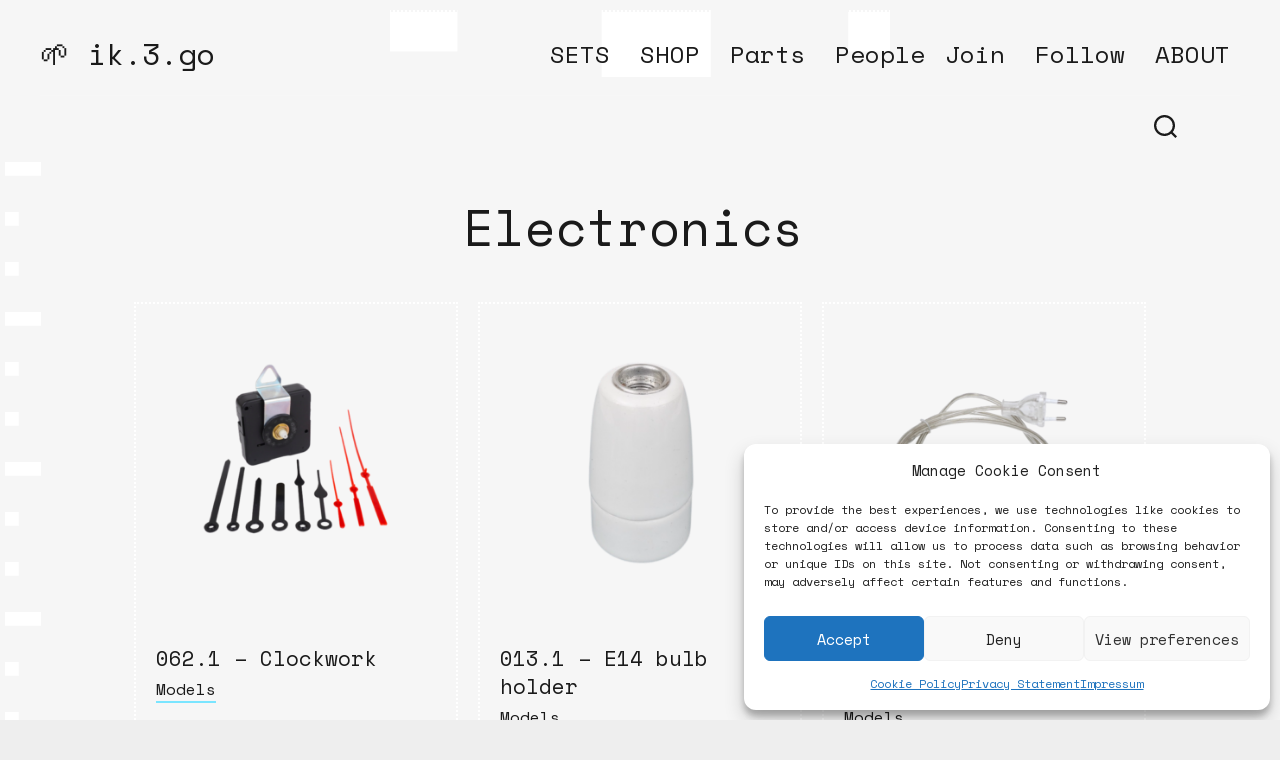

--- FILE ---
content_type: text/html; charset=UTF-8
request_url: https://ikego.world/category/parts/electrics-electronics/
body_size: 21934
content:
<!DOCTYPE html> 
<html class="no-js" lang="en-US">

<head>
	<meta charset="UTF-8">
	<meta name="viewport" content="width=device-width, initial-scale=1.0">
	<link rel="profile" href="https://gmpg.org/xfn/11">
		
	<title>Electronics &#8211; 🌱 ik.3.go</title>
<meta name='robots' content='max-image-preview:large' />
<script>document.documentElement.className = document.documentElement.className.replace("no-js","js");</script>
<link rel='dns-prefetch' href='//stats.wp.com' />
<link rel='dns-prefetch' href='//fonts.googleapis.com' />
<link rel="alternate" type="application/rss+xml" title="🌱 ik.3.go &raquo; Feed" href="https://ikego.world/feed/" />
<link rel="alternate" type="application/rss+xml" title="🌱 ik.3.go &raquo; Comments Feed" href="https://ikego.world/comments/feed/" />
<link rel="alternate" type="application/rss+xml" title="🌱 ik.3.go &raquo; Electronics Category Feed" href="https://ikego.world/category/parts/electrics-electronics/feed/" />
<style id='wp-img-auto-sizes-contain-inline-css' type='text/css'>
img:is([sizes=auto i],[sizes^="auto," i]){contain-intrinsic-size:3000px 1500px}
/*# sourceURL=wp-img-auto-sizes-contain-inline-css */
</style>
<style id='wp-emoji-styles-inline-css' type='text/css'>

	img.wp-smiley, img.emoji {
		display: inline !important;
		border: none !important;
		box-shadow: none !important;
		height: 1em !important;
		width: 1em !important;
		margin: 0 0.07em !important;
		vertical-align: -0.1em !important;
		background: none !important;
		padding: 0 !important;
	}
/*# sourceURL=wp-emoji-styles-inline-css */
</style>
<style id='wp-block-library-inline-css' type='text/css'>
:root{--wp-block-synced-color:#7a00df;--wp-block-synced-color--rgb:122,0,223;--wp-bound-block-color:var(--wp-block-synced-color);--wp-editor-canvas-background:#ddd;--wp-admin-theme-color:#007cba;--wp-admin-theme-color--rgb:0,124,186;--wp-admin-theme-color-darker-10:#006ba1;--wp-admin-theme-color-darker-10--rgb:0,107,160.5;--wp-admin-theme-color-darker-20:#005a87;--wp-admin-theme-color-darker-20--rgb:0,90,135;--wp-admin-border-width-focus:2px}@media (min-resolution:192dpi){:root{--wp-admin-border-width-focus:1.5px}}.wp-element-button{cursor:pointer}:root .has-very-light-gray-background-color{background-color:#eee}:root .has-very-dark-gray-background-color{background-color:#313131}:root .has-very-light-gray-color{color:#eee}:root .has-very-dark-gray-color{color:#313131}:root .has-vivid-green-cyan-to-vivid-cyan-blue-gradient-background{background:linear-gradient(135deg,#00d084,#0693e3)}:root .has-purple-crush-gradient-background{background:linear-gradient(135deg,#34e2e4,#4721fb 50%,#ab1dfe)}:root .has-hazy-dawn-gradient-background{background:linear-gradient(135deg,#faaca8,#dad0ec)}:root .has-subdued-olive-gradient-background{background:linear-gradient(135deg,#fafae1,#67a671)}:root .has-atomic-cream-gradient-background{background:linear-gradient(135deg,#fdd79a,#004a59)}:root .has-nightshade-gradient-background{background:linear-gradient(135deg,#330968,#31cdcf)}:root .has-midnight-gradient-background{background:linear-gradient(135deg,#020381,#2874fc)}:root{--wp--preset--font-size--normal:16px;--wp--preset--font-size--huge:42px}.has-regular-font-size{font-size:1em}.has-larger-font-size{font-size:2.625em}.has-normal-font-size{font-size:var(--wp--preset--font-size--normal)}.has-huge-font-size{font-size:var(--wp--preset--font-size--huge)}.has-text-align-center{text-align:center}.has-text-align-left{text-align:left}.has-text-align-right{text-align:right}.has-fit-text{white-space:nowrap!important}#end-resizable-editor-section{display:none}.aligncenter{clear:both}.items-justified-left{justify-content:flex-start}.items-justified-center{justify-content:center}.items-justified-right{justify-content:flex-end}.items-justified-space-between{justify-content:space-between}.screen-reader-text{border:0;clip-path:inset(50%);height:1px;margin:-1px;overflow:hidden;padding:0;position:absolute;width:1px;word-wrap:normal!important}.screen-reader-text:focus{background-color:#ddd;clip-path:none;color:#444;display:block;font-size:1em;height:auto;left:5px;line-height:normal;padding:15px 23px 14px;text-decoration:none;top:5px;width:auto;z-index:100000}html :where(.has-border-color){border-style:solid}html :where([style*=border-top-color]){border-top-style:solid}html :where([style*=border-right-color]){border-right-style:solid}html :where([style*=border-bottom-color]){border-bottom-style:solid}html :where([style*=border-left-color]){border-left-style:solid}html :where([style*=border-width]){border-style:solid}html :where([style*=border-top-width]){border-top-style:solid}html :where([style*=border-right-width]){border-right-style:solid}html :where([style*=border-bottom-width]){border-bottom-style:solid}html :where([style*=border-left-width]){border-left-style:solid}html :where(img[class*=wp-image-]){height:auto;max-width:100%}:where(figure){margin:0 0 1em}html :where(.is-position-sticky){--wp-admin--admin-bar--position-offset:var(--wp-admin--admin-bar--height,0px)}@media screen and (max-width:600px){html :where(.is-position-sticky){--wp-admin--admin-bar--position-offset:0px}}

/*# sourceURL=wp-block-library-inline-css */
</style><style id='global-styles-inline-css' type='text/css'>
:root{--wp--preset--aspect-ratio--square: 1;--wp--preset--aspect-ratio--4-3: 4/3;--wp--preset--aspect-ratio--3-4: 3/4;--wp--preset--aspect-ratio--3-2: 3/2;--wp--preset--aspect-ratio--2-3: 2/3;--wp--preset--aspect-ratio--16-9: 16/9;--wp--preset--aspect-ratio--9-16: 9/16;--wp--preset--color--black: #000000;--wp--preset--color--cyan-bluish-gray: #abb8c3;--wp--preset--color--white: #ffffff;--wp--preset--color--pale-pink: #f78da7;--wp--preset--color--vivid-red: #cf2e2e;--wp--preset--color--luminous-vivid-orange: #ff6900;--wp--preset--color--luminous-vivid-amber: #fcb900;--wp--preset--color--light-green-cyan: #7bdcb5;--wp--preset--color--vivid-green-cyan: #00d084;--wp--preset--color--pale-cyan-blue: #8ed1fc;--wp--preset--color--vivid-cyan-blue: #0693e3;--wp--preset--color--vivid-purple: #9b51e0;--wp--preset--gradient--vivid-cyan-blue-to-vivid-purple: linear-gradient(135deg,rgb(6,147,227) 0%,rgb(155,81,224) 100%);--wp--preset--gradient--light-green-cyan-to-vivid-green-cyan: linear-gradient(135deg,rgb(122,220,180) 0%,rgb(0,208,130) 100%);--wp--preset--gradient--luminous-vivid-amber-to-luminous-vivid-orange: linear-gradient(135deg,rgb(252,185,0) 0%,rgb(255,105,0) 100%);--wp--preset--gradient--luminous-vivid-orange-to-vivid-red: linear-gradient(135deg,rgb(255,105,0) 0%,rgb(207,46,46) 100%);--wp--preset--gradient--very-light-gray-to-cyan-bluish-gray: linear-gradient(135deg,rgb(238,238,238) 0%,rgb(169,184,195) 100%);--wp--preset--gradient--cool-to-warm-spectrum: linear-gradient(135deg,rgb(74,234,220) 0%,rgb(151,120,209) 20%,rgb(207,42,186) 40%,rgb(238,44,130) 60%,rgb(251,105,98) 80%,rgb(254,248,76) 100%);--wp--preset--gradient--blush-light-purple: linear-gradient(135deg,rgb(255,206,236) 0%,rgb(152,150,240) 100%);--wp--preset--gradient--blush-bordeaux: linear-gradient(135deg,rgb(254,205,165) 0%,rgb(254,45,45) 50%,rgb(107,0,62) 100%);--wp--preset--gradient--luminous-dusk: linear-gradient(135deg,rgb(255,203,112) 0%,rgb(199,81,192) 50%,rgb(65,88,208) 100%);--wp--preset--gradient--pale-ocean: linear-gradient(135deg,rgb(255,245,203) 0%,rgb(182,227,212) 50%,rgb(51,167,181) 100%);--wp--preset--gradient--electric-grass: linear-gradient(135deg,rgb(202,248,128) 0%,rgb(113,206,126) 100%);--wp--preset--gradient--midnight: linear-gradient(135deg,rgb(2,3,129) 0%,rgb(40,116,252) 100%);--wp--preset--font-size--small: 13px;--wp--preset--font-size--medium: 20px;--wp--preset--font-size--large: 36px;--wp--preset--font-size--x-large: 42px;--wp--preset--spacing--20: 0.44rem;--wp--preset--spacing--30: 0.67rem;--wp--preset--spacing--40: 1rem;--wp--preset--spacing--50: 1.5rem;--wp--preset--spacing--60: 2.25rem;--wp--preset--spacing--70: 3.38rem;--wp--preset--spacing--80: 5.06rem;--wp--preset--shadow--natural: 6px 6px 9px rgba(0, 0, 0, 0.2);--wp--preset--shadow--deep: 12px 12px 50px rgba(0, 0, 0, 0.4);--wp--preset--shadow--sharp: 6px 6px 0px rgba(0, 0, 0, 0.2);--wp--preset--shadow--outlined: 6px 6px 0px -3px rgb(255, 255, 255), 6px 6px rgb(0, 0, 0);--wp--preset--shadow--crisp: 6px 6px 0px rgb(0, 0, 0);}:where(.is-layout-flex){gap: 0.5em;}:where(.is-layout-grid){gap: 0.5em;}body .is-layout-flex{display: flex;}.is-layout-flex{flex-wrap: wrap;align-items: center;}.is-layout-flex > :is(*, div){margin: 0;}body .is-layout-grid{display: grid;}.is-layout-grid > :is(*, div){margin: 0;}:where(.wp-block-columns.is-layout-flex){gap: 2em;}:where(.wp-block-columns.is-layout-grid){gap: 2em;}:where(.wp-block-post-template.is-layout-flex){gap: 1.25em;}:where(.wp-block-post-template.is-layout-grid){gap: 1.25em;}.has-black-color{color: var(--wp--preset--color--black) !important;}.has-cyan-bluish-gray-color{color: var(--wp--preset--color--cyan-bluish-gray) !important;}.has-white-color{color: var(--wp--preset--color--white) !important;}.has-pale-pink-color{color: var(--wp--preset--color--pale-pink) !important;}.has-vivid-red-color{color: var(--wp--preset--color--vivid-red) !important;}.has-luminous-vivid-orange-color{color: var(--wp--preset--color--luminous-vivid-orange) !important;}.has-luminous-vivid-amber-color{color: var(--wp--preset--color--luminous-vivid-amber) !important;}.has-light-green-cyan-color{color: var(--wp--preset--color--light-green-cyan) !important;}.has-vivid-green-cyan-color{color: var(--wp--preset--color--vivid-green-cyan) !important;}.has-pale-cyan-blue-color{color: var(--wp--preset--color--pale-cyan-blue) !important;}.has-vivid-cyan-blue-color{color: var(--wp--preset--color--vivid-cyan-blue) !important;}.has-vivid-purple-color{color: var(--wp--preset--color--vivid-purple) !important;}.has-black-background-color{background-color: var(--wp--preset--color--black) !important;}.has-cyan-bluish-gray-background-color{background-color: var(--wp--preset--color--cyan-bluish-gray) !important;}.has-white-background-color{background-color: var(--wp--preset--color--white) !important;}.has-pale-pink-background-color{background-color: var(--wp--preset--color--pale-pink) !important;}.has-vivid-red-background-color{background-color: var(--wp--preset--color--vivid-red) !important;}.has-luminous-vivid-orange-background-color{background-color: var(--wp--preset--color--luminous-vivid-orange) !important;}.has-luminous-vivid-amber-background-color{background-color: var(--wp--preset--color--luminous-vivid-amber) !important;}.has-light-green-cyan-background-color{background-color: var(--wp--preset--color--light-green-cyan) !important;}.has-vivid-green-cyan-background-color{background-color: var(--wp--preset--color--vivid-green-cyan) !important;}.has-pale-cyan-blue-background-color{background-color: var(--wp--preset--color--pale-cyan-blue) !important;}.has-vivid-cyan-blue-background-color{background-color: var(--wp--preset--color--vivid-cyan-blue) !important;}.has-vivid-purple-background-color{background-color: var(--wp--preset--color--vivid-purple) !important;}.has-black-border-color{border-color: var(--wp--preset--color--black) !important;}.has-cyan-bluish-gray-border-color{border-color: var(--wp--preset--color--cyan-bluish-gray) !important;}.has-white-border-color{border-color: var(--wp--preset--color--white) !important;}.has-pale-pink-border-color{border-color: var(--wp--preset--color--pale-pink) !important;}.has-vivid-red-border-color{border-color: var(--wp--preset--color--vivid-red) !important;}.has-luminous-vivid-orange-border-color{border-color: var(--wp--preset--color--luminous-vivid-orange) !important;}.has-luminous-vivid-amber-border-color{border-color: var(--wp--preset--color--luminous-vivid-amber) !important;}.has-light-green-cyan-border-color{border-color: var(--wp--preset--color--light-green-cyan) !important;}.has-vivid-green-cyan-border-color{border-color: var(--wp--preset--color--vivid-green-cyan) !important;}.has-pale-cyan-blue-border-color{border-color: var(--wp--preset--color--pale-cyan-blue) !important;}.has-vivid-cyan-blue-border-color{border-color: var(--wp--preset--color--vivid-cyan-blue) !important;}.has-vivid-purple-border-color{border-color: var(--wp--preset--color--vivid-purple) !important;}.has-vivid-cyan-blue-to-vivid-purple-gradient-background{background: var(--wp--preset--gradient--vivid-cyan-blue-to-vivid-purple) !important;}.has-light-green-cyan-to-vivid-green-cyan-gradient-background{background: var(--wp--preset--gradient--light-green-cyan-to-vivid-green-cyan) !important;}.has-luminous-vivid-amber-to-luminous-vivid-orange-gradient-background{background: var(--wp--preset--gradient--luminous-vivid-amber-to-luminous-vivid-orange) !important;}.has-luminous-vivid-orange-to-vivid-red-gradient-background{background: var(--wp--preset--gradient--luminous-vivid-orange-to-vivid-red) !important;}.has-very-light-gray-to-cyan-bluish-gray-gradient-background{background: var(--wp--preset--gradient--very-light-gray-to-cyan-bluish-gray) !important;}.has-cool-to-warm-spectrum-gradient-background{background: var(--wp--preset--gradient--cool-to-warm-spectrum) !important;}.has-blush-light-purple-gradient-background{background: var(--wp--preset--gradient--blush-light-purple) !important;}.has-blush-bordeaux-gradient-background{background: var(--wp--preset--gradient--blush-bordeaux) !important;}.has-luminous-dusk-gradient-background{background: var(--wp--preset--gradient--luminous-dusk) !important;}.has-pale-ocean-gradient-background{background: var(--wp--preset--gradient--pale-ocean) !important;}.has-electric-grass-gradient-background{background: var(--wp--preset--gradient--electric-grass) !important;}.has-midnight-gradient-background{background: var(--wp--preset--gradient--midnight) !important;}.has-small-font-size{font-size: var(--wp--preset--font-size--small) !important;}.has-medium-font-size{font-size: var(--wp--preset--font-size--medium) !important;}.has-large-font-size{font-size: var(--wp--preset--font-size--large) !important;}.has-x-large-font-size{font-size: var(--wp--preset--font-size--x-large) !important;}
/*# sourceURL=global-styles-inline-css */
</style>

<style id='classic-theme-styles-inline-css' type='text/css'>
/*! This file is auto-generated */
.wp-block-button__link{color:#fff;background-color:#32373c;border-radius:9999px;box-shadow:none;text-decoration:none;padding:calc(.667em + 2px) calc(1.333em + 2px);font-size:1.125em}.wp-block-file__button{background:#32373c;color:#fff;text-decoration:none}
/*# sourceURL=/wp-includes/css/classic-themes.min.css */
</style>
<link rel='stylesheet' id='typed-cursor-css' href='https://ikego.world/wp-content/plugins/animated-typing-effect/assets/css/cursor.css?ver=bdd22afadf56b29f55f094bba138d450' type='text/css' media='all' />
<link rel='stylesheet' id='googlefonts-css' href='https://fonts.googleapis.com/css?family=Space+Mono:400,400italic,700,700italic&subset=latin' type='text/css' media='all' />
<link rel='stylesheet' id='cmplz-general-css' href='https://ikego.world/wp-content/plugins/complianz-gdpr/assets/css/cookieblocker.min.css?ver=1764768038' type='text/css' media='all' />
<link rel='stylesheet' id='gridframe-style-css' href='https://ikego.world/wp-content/themes/gridframe/style.css?ver=bdd22afadf56b29f55f094bba138d450' type='text/css' media='all' />
<style id='gridframe-style-inline-css' type='text/css'>
body { font-family: "Lato", Arial, sans-serif; }
.full-width .container-inner { max-width: 1920px; margin-left: auto; margin-right: auto; }

#header { background-color: #fcfcfc; }
.site-title a { color: #fff; }
.site-description { color: rgba(255,255,255,0.7); }

@media only screen and (max-width: 719px) {
	.site-title { border-bottom-color: rgba(255,255,255,0.2)!important; }
}

.nav-menu:not(.mobile) a { color: rgba(255,255,255,0.8); }
.nav-menu:not(.mobile) a:hover { color: #fff; }
.nav-menu:not(.mobile) li.current_page_item > span > a, 
.nav-menu:not(.mobile) li.current-menu-item > span > a, 
.nav-menu:not(.mobile) li.current-menu-ancestor > span > a, 
.nav-menu:not(.mobile) li.current-post-parent > span > a { color: #fff; }
.nav-menu:not(.mobile) button .svg-icon { fill: rgba(255,255,255,0.5); }
.nav-menu:not(.mobile) button.active { background: rgba(255,255,255,0.2); }
.menu-toggle-icon span { background: #fff; }
.nav-menu .svg-icon { fill: #fff; }
.nav-menu.mobile button.active .svg-icon { fill: #fff; }
.nav-menu.mobile ul ul { background: rgba(0,0,0,0.06); }
.nav-menu.mobile ul li .menu-item-wrapper,
.nav-menu.mobile ul ul li .menu-item-wrapper { border-bottom: 1px solid rgba(255,255,255,0.2); }
.nav-menu.mobile ul li a { color: #fff; }
.nav-menu.mobile ul button,
.nav-menu.mobile ul ul button { border-left: 1px solid rgba(255,255,255,0.2); }
.nav-menu.mobile > div > ul { border-top: 1px solid rgba(255,255,255,0.2); }
.nav-menu.mobile button:focus,
.menu-toggle:focus { background: rgba(255,255,255,0.08); }


#header-top { border-bottom: 1px solid rgba(255,255,255,0.12); }
#header .social-links .social-tooltip { color: #fff; }
#header .social-links { border: 1px solid rgba(255,255,255,0.12); }
#header .social-links li a { border-left: 1px solid rgba(255,255,255,0.12); }
#header .social-links li a:hover { background: rgba(255,255,255,0.12); }

#profile { border-top: 1px solid rgba(255,255,255,0.12); }
#profile-name { color: #fff; }
#profile-description { color: rgba(255,255,255,0.6); }
#profile-description a { color: #fff; }

@media only screen and (max-width: 719px) {
	.toggle-search .svg-icon { fill: #fff; }
	.toggle-search.active #svg-close { fill: rgba(255,255,255,0.7); }
	.toggle-search:focus #svg-search { fill: rgba(255,255,255,0.7); }
	.toggle-search:focus #svg-close { fill: #fff; }
}

				

.type-portfolio-inner { padding-top: 0px; padding-left: 0px; padding-right: 0px; }
				
.site-title a, .site-description { color: #blank; }

/*# sourceURL=gridframe-style-inline-css */
</style>
<link rel='stylesheet' id='gridframe-responsive-css' href='https://ikego.world/wp-content/themes/gridframe/responsive.css?ver=bdd22afadf56b29f55f094bba138d450' type='text/css' media='all' />
<link rel='stylesheet' id='gridframe-font-awesome-css' href='https://ikego.world/wp-content/themes/gridframe/fonts/all.min.css?ver=bdd22afadf56b29f55f094bba138d450' type='text/css' media='all' />
<link rel='stylesheet' id='lato-css' href='//fonts.googleapis.com/css?family=Lato%3A400%2C300%2C300italic%2C400italic%2C700&#038;ver=6.9' type='text/css' media='all' />
<script type="text/javascript" src="https://ikego.world/wp-includes/js/jquery/jquery.min.js?ver=3.7.1" id="jquery-core-js"></script>
<script type="text/javascript" src="https://ikego.world/wp-includes/js/jquery/jquery-migrate.min.js?ver=3.4.1" id="jquery-migrate-js"></script>
<script type="text/javascript" src="https://ikego.world/wp-content/themes/gridframe/js/magic-grid.min.js?ver=bdd22afadf56b29f55f094bba138d450" id="gridframe-magic-grid-js"></script>
<script type="text/javascript" src="https://ikego.world/wp-content/themes/gridframe/js/slick.min.js?ver=bdd22afadf56b29f55f094bba138d450" id="gridframe-slick-js"></script>
<link rel="https://api.w.org/" href="https://ikego.world/wp-json/" /><link rel="alternate" title="JSON" type="application/json" href="https://ikego.world/wp-json/wp/v2/categories/172" /><link rel="EditURI" type="application/rsd+xml" title="RSD" href="https://ikego.world/xmlrpc.php?rsd" />
<style type='text/css' media='screen'>
	body{ font-family:"Space Mono", arial, sans-serif;}
</style>
<!-- fonts delivered by Wordpress Google Fonts, a plugin by Adrian3.com -->	<style>img#wpstats{display:none}</style>
					<style>.cmplz-hidden {
					display: none !important;
				}</style><style id="uagb-style-conditional-extension">@media (min-width: 1025px){body .uag-hide-desktop.uagb-google-map__wrap,body .uag-hide-desktop{display:none !important}}@media (min-width: 768px) and (max-width: 1024px){body .uag-hide-tab.uagb-google-map__wrap,body .uag-hide-tab{display:none !important}}@media (max-width: 767px){body .uag-hide-mob.uagb-google-map__wrap,body .uag-hide-mob{display:none !important}}</style><style id="uagb-style-frontend-172">.uag-blocks-common-selector{z-index:var(--z-index-desktop) !important}@media (max-width: 976px){.uag-blocks-common-selector{z-index:var(--z-index-tablet) !important}}@media (max-width: 767px){.uag-blocks-common-selector{z-index:var(--z-index-mobile) !important}}
</style><link rel="icon" href="https://ikego.world/wp-content/uploads/2025/12/Brush-Star-green-The-Catch-180-150x150.png" sizes="32x32" />
<link rel="icon" href="https://ikego.world/wp-content/uploads/2025/12/Brush-Star-green-The-Catch-180-200x200.png" sizes="192x192" />
<link rel="apple-touch-icon" href="https://ikego.world/wp-content/uploads/2025/12/Brush-Star-green-The-Catch-180-200x200.png" />
<meta name="msapplication-TileImage" content="https://ikego.world/wp-content/uploads/2025/12/Brush-Star-green-The-Catch-180.png" />
		<style type="text/css" id="wp-custom-css">
			
/* BACKGROUND image - this was difficult to get to work. Documentation about it in the communication folder 47 - graphic design */

.full-width .container-inner {
  background-image: url("https://ikego.world/wp-content/uploads/2025/11/background-massband-5.png");
	 background-repeat: repeat-y;
background-position: 5px top;
}


#header .container-inner {
  background-image: url("https://ikego.world/wp-content/uploads/2025/11/header-kasten-1.png");
	background-position: center top /*center top*/;
	background-repeat: no-repeat;
}

/* White Link bei 30mm */

.white-link a {color: #ffffff !important}


/* Sollen die Kategorien oben wieder verschwinden. Das geht in Nähe von Zeile 610. Danach rücke den gesamten Content der seite wieder auf -10 - search for "content-10" ist ca auf Zeile 462 */


/* TAGS at the end of posts */   

.post-tags {
    display: none;
}

/* Multitudes responsive heading */

.responsive-heading {
  font-size: 15.2vw !important;
  white-space: nowrap;
}

/* Startseite die Set-Links in der Großen Text Sektion text-decoration: underline 6px; */


.front a {border-bottom: none !important}

.front a:hover {
  background-color: #1a1a1a;
  color: #fff;
  text-decoration: none;
font-size: 51px;
}

.front h1.wp-block-heading a::after {
    content: '❯';  /* Pfeil nach rechts oben */
    color: #0000;  /* transparent */
    margin-left: 0.3em;
    transition: color 0.3s ease;
	
  }

.front h1.wp-block-heading a:hover::after {
    color: #fff;  /* weiß beim Hover */
  }


/* We-You Startseite näher an Überschrift ran */ 

.margin-minus 

Element {
}
.entry > ol, .entry > ul, .entry h1, .entry h2, .entry h3, .entry h4, .entry h5, .entry h6, .entry .wp-block-image, .entry .wp-block-gallery, .entry .wp-block-cover, .entry .wp-block-embed, .entry .wp-block-quote, .entry .wp-block-pullquote, .entry .wp-block-audio, .entry .wp-block-file, .entry .wp-block-code, .entry .wp-block-preformatted, .entry .wp-block-table, .entry .wp-block-media-text, .entry .wp-block-button, .entry .wp-block-separator, .entry .wp-block-columns, .entry .wp-block-latest-comments, .entry .wp-block-latest-posts, .entry .wp-block-archives, .entry .wp-block-categories, .entry .wp-block-shortcode, .entry .wp-block-calendar, .entry .wp-block-rss, .entry .wp-block-search, .entry .wp-block-tag-cloud {
  margin-top: 21px;
  margin-bottom: -55px;
}

/* LOGO Seitentitel */


.site-title {
    font-size: 30px;
    font-weight: 400;
    line-height: 35px;
}

/* LINIE ganz oben auf der Seite */

#header-top {
	border-top: 2px dotted #f6f6f6;
}



@media only screen and (max-width: 479px) {#header-top {
	border-top: 0px dotted #1a1a1a;
	}}




/* Parts bei Sets Titel der Parts nur auf Hover einschließlich Excerpt – AUSKOMMENTIERT 

.uagb-post-grid.is-grid.uagb-post__equal-height .uagb-post__inner-wrap .uagb-post__title {opacity: 0;
  transition: opacity 0.7s ease;
}

.uagb-post-grid.is-grid.uagb-post__equal-height .uagb-post__inner-wrap .uagb-post__excerpt {opacity: 0;
  transition: opacity 0.7s ease;
}



.uagb-post-grid.is-grid.uagb-post__equal-height:hover .uagb-post__inner-wrap:hover .uagb-post__title {opacity: 1;
  transition: opacity 0.3s ease;
	transition-delay: 0.1s;
}

.uagb-post-grid.is-grid.uagb-post__equal-height:hover .uagb-post__inner-wrap:hover .uagb-post__excerpt {opacity: 1;
  transition: opacity 0.8s ease;
	transition-delay: 0.1s;
}

/* Zoom in Parts bei "Parts used" in Set-Posts */


.uagb-post__image:hover {
  transform: scale(1.09);
	transition: transform 0.3s ease;
}


/* Kategorienseiten anderer Hintergrund - ausser auf mobile - AUSKOMMENTIERT 

.category #wrapper { background: #e4e4e4
	} 

.category #header {
  background-image: linear-gradient(
    to bottom,
    #fff 0%,
		#fff 1%,
		#fff 66%,
		#e4e4e4 55%
  );
}

@media only screen and (max-width: 479px) {
.category #wrapper { background: #efefef
	}} 




/* MENU DESIGN FRONTPAGE ändert nur wie das Menü auf der Startseite (home 15) aussieht *

body.page-id-48765 #header {
  background-image: linear-gradient(
    to bottom,
    #fff 0%,
		#fff 1%,
		#efefef 2%,
		#efefef 55%
  );
}

body.page-id-48765 #header-top {
	border-bottom: 1px solid #1a1a1a;
	border-top: 1px solid #1a1a1a00;
}

/* BACKGROUND color of whole page */ 



#wrapper { background: #f6f6f6
	} 

/* Header Menu 

.container-inner {
 background-color: #efefef00;
}

/* Bilder Portfolio Seiten größer und HOVER */

.type-portfolio img {
  transform: scale(1.08);
	transition: transform 0.3s ease;
}

.type-portfolio img:hover {
  transform: scale(1.12);
	transition: transform 0.3s ease;
}


/* DROPDOWN MENU COLORS war #0693e3 */

.sub-menu {
	background-color: #1a1a1a !important;
}

.sub-menu a:hover {
    background: #1b1b1b !important;
}

.sub-menu:hover {
    background: #1a1a1a !important;
}

.nav-menu:not(.mobile) .menu ul:after {
    border-bottom-color: #fcfcfc;
}
.sub-menu a {
	color: #fff !important;
}

/* Weitere Backgrounds */

.post-wrapper {
	background: #0000;}

/* HEADER war mal weiß */ 

#header {
  background-image: linear-gradient(
    to bottom,
    #f6f6f6 0%,
		#f6f6f6 1%,
		#f6f6f6 66%,
		#f6f6f6 55%
  );
}

@media only screen and (max-width: 479px) {
#header {
    background: #f6f6f6 !important;
}}

@media only screen and (max-width: 479px) {
.site-title {
    background: #f6f6f6 !important;
}}



div#header-bottom {
	background: #ffffff00 !important;}


/* Search Toggle Desktop anders als Mobile */

.toggle-search {
    background: #ffffff00 !important;
	border: 1px solid #fcfcfc00;
	border-radius: 0px
}

@media only screen and (max-width: 479px) {
.toggle-search {
    background: #f6f6f6f00 !important;
}}


#footer-widgets {
  background-image: linear-gradient(
    to bottom,
    #fff 0%,
		#fff 99%,
		#fff 100%
  );
}

#footer-bottom {
  background-image: linear-gradient(
    to bottom,
    #fff 0%,
		#fcfcfc 50%,
		#fcfcfc 100%
  );
}


.page-title .notebox {
    background: #ffffff00 !important;
	    box-shadow: none;
}

/* Auf dem Pfeil auf Kategorienseiten. War fcfcfc als auch auf den Kategorienseiten der Hintergrund efefef war */

.pagination ul li a {
    background-color: #f6f6f6;
}

.search-expand {
    display: none;
	background: #ffffff00;}

/* REMOVE GREY BACKGROUND FROM IMAGES WITH TAGLINE */

.entry .wp-caption {
    background: #ffffff00
			}


/* Einzelposts Vorschaubild */ 

.image-container img:hover {
  transform: scale(1.02);
	transition: transform 0.3s ease;
}

.image-container img {
  background-image: linear-gradient(
    to bottom,
    #f6f6f600 0%,
		#f6f6f6 10%,
    #fff 66%,
    #f6f6f6 90%,
		#f6f6f600 100%
  );
}

/* Swipe Gallery Slideshow Navigation Pfeile */ 

.wp-block-jetpack-slideshow .amp-carousel-button, .wp-block-jetpack-slideshow .wp-block-jetpack-slideshow_button-next, .wp-block-jetpack-slideshow .wp-block-jetpack-slideshow_button-pause, .wp-block-jetpack-slideshow .wp-block-jetpack-slideshow_button-play, .wp-block-jetpack-slideshow .wp-block-jetpack-slideshow_button-prev {
    background-color: #fff;
    border-radius: 25px !important;
    height: 50px !important;
    margin: -14px 0px 0 !important;
    width: 50px !important;
}


/* CATEGORY title centered on MOBILE - war nicht mittig auf mobile. Diese Lösung ist aber nicht gut hier */ 

.page-title h1 {
	margin-inline-start: -80px !important;}


/* CUSTOM CSS CLASSES */

/* We-You Feld weniger Abstand am Boden */

.marg {margin-bottom: -30px !important}

/* Image Zoom */

.image-zoom a img:hover {
  transform: scale(1.05);
	transition: transform 0.3s ease;
} 

/* Green Font */ 

.green-font element.style {
}
.entry h1 span, .entry h2 span, .entry h3 span, .entry h4 span, .entry h5 span, .entry h6 span {
    color: #78dc5e;
}

/* ROTATE TEXT */ 

.rotate {transform: rotate(270deg);}

/* HOME GALLERY Zoom Custom CSS Class */ 

.uagb-block-1a888fea.wp-block-gallery.has-nested-images figure.wp-block-image:not(#individual-image) img:hover {
  transform: scale(1.10);
	transition: transform 0.7s ease;
} 

/* Home Gallery - das hier verhindert, dass sie Bilder beim Zoom über den Rand hinausfließen */

.uagb-block-1a888fea.wp-block-gallery.has-nested-images figure.wp-block-image  {overflow: hidden !important}

/* Home Gallery - das hier erzeugt den Effekt, dass das Element erst etwas später auftaucht - hat leider in Brave nicht funktioniert

.uagb-block-1a888fea.wp-block-gallery.has-nested-images figure.wp-block-image {
  opacity: 0;
  animation: fadeIn 0.5s ease-out 1.5s forwards;
}



/* PROTOTYPE BOX */ 

.prototype-box  {
    margin-top: -26px;
}

/* BLUE UNDERLINE links */

.blue-underline a {
    border-bottom: 3px solid #7ae5ff  !important;
}

.blue-underline a:hover {
    border-bottom: 4px solid #7ae5ff  !important;
}

.blue-underline-2 a {
    border-bottom: 3px solid #0000  !important;
}

.blue-underline-2 a:hover {
    border-bottom: none !important;
}

/* BLUE HOVER ohne Fontveränderung */

.blue-hover-2 a {
    border-bottom: none !important;
}

.blue-hover-2 a:hover {
    border-bottom: 3px solid #7ae5ff  !important;
}


/* BLUE HOVER */

.blue-hover a {
    border-bottom: none !important;
}

.blue-hover a:hover {
    border-bottom: 3px solid #7ae5ff  !important;
}

/* FRONT Page Carousel - Rand weg */ 

.front-carousel {
    padding-right: 0px !important;
    padding-left: 0px;
    margin-bottom: 20px;
}


/* HEADER */

/* Da war viel Platz oben über dem Menü. Padding 30. Das hier verringert das. */

#header {
	padding: 10px 0 0;}


/* GROW chair Logo */ 

.grow p {
    margin-bottom: 0px;
}

/* Parts list auf den Set-Seiten */ 

.parts-in-set a {
    border-bottom: 0px dotted !important;
}

.uagb-post__excerpt a {
    border-bottom: 2px solid #7ae5ff  !important;
}

/* Die COLUMNS auf der Startseite am Seitenende */ 

.bottom-columns .wp-block-esab-accordion .esab__heading_tag {
    text-align: left;
	padding-left: 12px !important;
}

.bottom-column-links a {
    border-bottom: 0px dotted !important;
}

.bottom-column-links a:hover {
     transform: scale(1.04);
	transition: transform 0.3s ease;}
	
.bottom-column-links .uagb-post__excerpt a:hover {
	font-size: 21px;
    border-bottom: 2px solid #7ae5ff !important;
}


/* Model Bottom Links */

.model-bottom a {
    border-bottom: 0px dotted !important;
}

/* Home 11 - Columns Abstand oben reduzieren bei  Proudktkategorien genutzt */

.columns-margin-top .wp-block-columns {
   margin-top: 1px !important;
} 

/* Home 11 - Columns Abstand oben reduziere bei "more sets" bei the marii featurd */ 

.columnsb {
   margin-top: -30px !important;
} 

/*FOOTER mobile links etwas mehr Platz */

@media only screen and (max-width: 479px) {#footer-widgets {
    margin-left: 20px;
	}}


/* Home 10 Masonry Gallery Mittelabstand - nicht mehr genutzt glaube ich */ 

.home-gallery {
    gap: 0em;
}

/* Remix it */

.remix-it {
   margin-top: 1px !important;
margin-bottom: 5px !important;	
}


	
}

/* ADDITIONAL FOOTER Rand für Introtext - nur dieses Widget ist addressiert */ 

#text-18.widget
{padding-left: 40px ;
padding-right: 40px}

/* HEADER addition - das Theme hat den Seitentitel zusammengeschoben. Das hier korrigiert das. Wenn ein Bild als Logo steht, dann kann man mit Padding die Position nach oben und unten korrigieren */ 

.site-title {
	letter-spacing: 0px;
padding: 24px 0;}


/* PARTS GALLERY Rundungen - Custom CSS Class: ".parts-gallery" AUSKOMMENTIERT, weil ich das nicht nutze und den Block, dem diese Klasse zugewiesen habe, auch gelöscht habe 

.parts-gallery .uagb-post__inner-wrap {border-radius: 50% !important}



/* ACCORDION FAQ Startseite - mit Custom CSS class um den Text nach links zu bekommen auf diesen Buttons */

.accordion1 .wp-block-esab-accordion .esab__heading_tag {
    text-align: left;
}


/* POSTS Vorschaubiler rund 

.image-container img {border-radius: 30px 30px 30px 30px !important}


/* POST CAROUSEL */

/* Produkt Titel ohne Unterstreichung */

.uagb-block-c5946f13 .uagb-post__text.uagb-post__title a {border-bottom: none !important}


/*Parts Titel ohne Unterstreichung */


.uagb-block-cd4fcbf7 .uagb-post__text.uagb-post__title a {border-bottom: none !important}


/* Rundung Image Gallery

.entry img.size-auto, .entry img.size-large, .entry img.size-medium, .entry attachment img {border-radius: 20px 20px 20px 20px !important}

.uagb-block-c5946f13:not(.is-grid) .uagb-post__inner-wrap {border-radius: 30px 30px 30px 30px !important}



/* Das das scheibt das SEARCHFELD wieder 40px rein. Für mobile hab ich den Hintergrund auf grau gestellt. Ich hatte hier auch noch Rundungen eingebaut border-radius: 25px 25px 0px 0px; */

#header-bottom {
	padding: 10px 40px;
border-radius: 50px 50px 0px 0px;
}



/* Cover mit Rundung  

.wp-block-cover .wp-block-cover__background, .wp-block-cover .wp-block-cover__gradient-background, .wp-block-cover-image .wp-block-cover__background, .wp-block-cover-image .wp-block-cover__gradient-background, .wp-block-cover-image.has-background-dim:not(.has-background-gradient):before, .wp-block-cover.has-background-dim:not(.has-background-gradient):before {border-radius: 25px 25px 25px 25px !important}

/* CAROUSEL */ 

/* Das hier sorgt dafür, dass die Punkte auch vollständig sichtbar sind */ 

.uagb-slick-carousel ul.slick-dots li button::before {
	line-height: 0px;}

/* Es gab ein schwarzes Artefakt auf dem Carousel. So geht das weg.*/

.themeform input[type="button"], .themeform input[type="reset"], .themeform input[type="submit"], .themeform button[type="button"], .themeform button[type="reset"], .themeform button[type="submit"]  {
    background: #ffffff00;}

.themeform input[type="button"]:hover, .themeform input[type="reset"]:hover, .themeform input[type="submit"]:hover, .themeform button[type="button"]:hover, .themeform button[type="reset"]:hover, .themeform button[type="submit"]:hover {
    background: #ffffff00;
}


/* WIDGET */ 

.widget > h3 {
    font-size: 14px;
	text-transform: uppercase; 
	font-weight: 400;
}



/* TYPING ANIMATION */

/* Animation Cursor */

.typed-cursor {display: none}


/* FONT COLOR aus irgendwelchen Gründen hat er bei der Animation den Font auf grau gestellt. Darum muss ich die hier verschieden einstellen - h2 main h1 karte h3 mobile */

.entry h2 span {
    color: #fff;
}

.entry h1 span {
    color: #1a1a1a;
}

.entry h3 span {
    color: #1a1a1a;
}


/* WIDGET */ 

/* Widget font */

.widget p {
    color: #1a1a1a;
}

.widget a {
    color: #1a1a1a;
}

.widget a:hover {
    color: #1a1a1a;
	font-size: 17px;
}

/* Widget rechts und links Striche  e5e5e5 - Bei Seitenleiste LINKS */

.col-2cr .s1 {
    order: 2;
    border-left: 1px solid #fff;
    border-right: 1px dotted #fff;
}

/* Widget rechts und links Striche weg - RECHTS */ 

.col-2cl .s1 {
    order: 2;
    border-left: 1px solid #fff;
    border-right: 1px solid #fff;
}


/* ACCORDION */

/* Accordion Centered */

.wp-block-esab-accordion .esab__heading_tag {
    text-align: center;
}


/* COVER */ 

/* Überschrift H3 schwarz auf Covern */ 

.entry h3 span {
    color: #1a1a1a;
}


/* SEARCH BARS */

.toggle-search .svg-icon {
	fill: #1a1a1a;}

/* Search Button Seitenende rund */

.themeform input[type="button"], .themeform input[type="reset"], .themeform input[type="submit"], .themeform button[type="button"], .themeform button[type="reset"], .themeform button[type="submit"]  {
    border-radius: 39px;
	}

.themeform input[type="search"], .themeform input[type="text"], .themeform input[type="password"], .themeform input[type="email"], .themeform input[type="url"], .themeform input[type="tel"], .themeform input[type="number"], .themeform select, .themeform textarea {
    border-radius: 39px;
	}


/* MENU */

/* links weißer Rand und Hover Hervorhebungen */

.sub-menu {
    border-left: 1px solid #1d1d1d1d;
}

.sub-menu a:hover {
    border-left: 2px solid #fff;
}



/* MENU Font Size war font 19px */

.nav-menu:not(.mobile) .menu a {
    font-size: 24px !important;
	line-height: 26px;
}

.nav-menu:not(.mobile) .menu a:hover {
    font-size: 25px !important;
	line-height: 22px;
}

/* DROPDOWN MENU Font Size */ 

/* FONT Ändert die Standardfarbe. */

.nav-menu:not(.mobile) a {
    color: #1a1a1a;
}

/* Menu Hover und Active */

.nav-menu:not(.mobile) a:hover {
    color: #1a1a1a;
}

.nav-menu:not(.mobile) li.current_page_item > span > a, .nav-menu:not(.mobile) li.current-menu-item > span > a, .nav-menu:not(.mobile) li.current-menu-ancestor > span > a, .nav-menu:not(.mobile) li.current-post-parent > span > a {
    color: #1a1a1a;
}


/* MENU FONT */

.nav-menu:not(.mobile) .menu a {
     font-size: 17px;
}

/* MENU FONT COLOR 

/* Color of Menu Arrows oder display none */

.nav-menu:not(.mobile) button .svg-icon {
    display: none;
}

/* Mobile menu - aus irgendwelchen Gründen hat er das alles auf weiß gestellt. Das hier stellt es zurück */

.nav-menu.mobile ul li a {
    color: #1a1a1a;
}

.nav-menu .svg-icon {
  fill: #1a1a1a;
}

.nav-menu.mobile ul li .menu-item-wrapper, .nav-menu.mobile ul ul li .menu-item-wrapper {
  border-bottom: 1px solid rgba(0,0,0,0.07);
}

.nav-menu.mobile ul button, .nav-menu.mobile ul ul button {
  border-left: 1px solid rgba(0,0,0,0.07);
}

/* Das hier färbt das Menu Icon um */

.menu-toggle-icon span {
  background:
#1a1a1a;
}

/* POSTS */

/* Überschriften Mittig und groeße */ 

.entry-header .entry-title {text-align: center;}

.entry-header .entry-title {font-size: 50px}


/* CHECK DAS NOCHMAL MAIN das schiebt den Content immer nach oben, weg mit diesem Space oben überall */

/*in posts alles nach oben schieben */

.content {
	margin: -45px auto}

/*auf pages udn category pages nicht ganz so weit nach oben */

.page .content {
	margin: -10px auto}

.category .content {
	margin: -10px auto}

/*main page Schiebt das Vorschaubild bei Posts hoch. Verdeckt dann aber die kategorien oben links. Wenn die wieder wegkommen, dann kann man es wieder hochrücken 

.post-wrapper {
	margin-top: -10px !important}


/* GLOBAL - unter den Posts war immer sehr viel Platz zum Seitenende, weg damit */

.entry-content {
    padding-bottom: 0px;
}


/*MOBILE FIX*/

/*Ok. Das fixt das Problem, dass der Content auf mobile liks und rechts anstößt. Originnaleinstellung ist 20px, da passiert das.*/

@media only screen and (max-width: 479px) {
  .entry-header, .entry-content, .entry-footer {
    padding-right: 40px;
    padding-left: 40px;
  }
} 


/* NEWSLETTER */

/* "Customers" Delete Powered by EmailOctopus */

Element {
}
[data-form="cb33108c-b6fe-11ee-aaad-4f7f18cd1799"] .mastfoot.no-bg p {display: none} 

[data-form="cb33108c-b6fe-11ee-aaad-4f7f18cd1799"] .text-center {
    text-align: center;
    display: none;
}

/*Sign Up Button round */

[data-form="cb33108c-b6fe-11ee-aaad-4f7f18cd1799"] .emailoctopus-form input[type=submit] { 
border-radius: 25px}

/*Emailfeld rund*/

[data-form="cb33108c-b6fe-11ee-aaad-4f7f18cd1799"] .emailoctopus-form input:not([type=submit]) { 
border-radius: 25px}

/*Professionals - Delete Powered by EmailOctopus */

Element {
}
[data-form="b18a19ac-b70b-11ee-ad61-b53c36841dac"] .mastfoot.no-bg p {display: none} 

[data-form="b18a19ac-b70b-11ee-ad61-b53c36841dac"] .text-center {
    text-align: center;
    display: none;
}

/*Sign Up Button round */

[data-form="b18a19ac-b70b-11ee-ad61-b53c36841dac"] .emailoctopus-form input[type=submit] { 
border-radius: 25px}

/*Emailfeld rund*/

[data-form="b18a19ac-b70b-11ee-ad61-b53c36841dac"] .emailoctopus-form input:not([type=submit]) { 
border-radius: 25px}



/* HEADER */


/* HEADER new - Seitenbeschreibung */

.site-description {
	color: #1a1a1a}


/* COOKIE BANNER */

/* Cookie banner design - Unterstreichung Link und Keine Unterstreichung des Buttons */

#cookie-law-info-bar a {border-bottom: 1px dotted}

.cli-bar-btn_container a {border-bottom: none !important}



/* FOOTER */ 

/*footer link hover */

div.custom-footer .widget a:hover {
    color: #1a1a1a !important;
}


/* BUTTONS */

/* BUTTON-Farbe global WAR  #367DC8 */

.wp-block-button a {
    color: #fff;
	background-color: #0693e3; !important}  


/* das hier färbt und rundet den schatten der Buttons #afe6 / dce9f1 */ 

.wp-block-button {
    box-shadow: 6px 7px 3px #fff;
border-radius: 9999px;}  


/* Button mit Umrandungen ohne Schatten */

.wp-block-button:where(.is-style-outline)>.wp-block-button__link {
    box-shadow: 6px 7px 1px #0693e3;
border-radius: 9999px;}

.wp-block-button:where(.is-style-outline)>.wp-block-button__link:hover {
    box-shadow: 6px 7px 1px #0693e3;
border-radius: 9999px;}



/* Buttons should not have dotted underline */

.entry .wp-block-button a {
    border-bottom: 2px solid;
}

.entry .wp-block-button a:hover {
    border-bottom: 2px solid;
}

/* Buttons zoom in effect */ 

.entry .wp-block-button a:hover {
     transform: scale(1.03);
	transition: transform 0.3s ease;
}


/* OVERALL DESIGN & LAYOUT */ 


/* DISTANCE between blocks was too big */

.entry > ol, .entry > ul, .entry h1, .entry h2, .entry h3, .entry h4, .entry h5, .entry h6, .entry .wp-block-image, .entry .wp-block-gallery, .entry .wp-block-cover, .entry .wp-block-embed, .entry .wp-block-quote, .entry .wp-block-pullquote, .entry .wp-block-audio, .entry .wp-block-file, .entry .wp-block-code, .entry .wp-block-preformatted, .entry .wp-block-table, .entry .wp-block-media-text, .entry .wp-block-button, .entry .wp-block-separator, .entry .wp-block-columns, .entry .wp-block-latest-comments, .entry .wp-block-latest-posts, .entry .wp-block-archives, .entry .wp-block-categories, .entry .wp-block-shortcode, .entry .wp-block-calendar, .entry .wp-block-rss, .entry .wp-block-search, .entry .wp-block-tag-cloud {
margin-top: 21px;    
margin-bottom: 21px;
}



/* PAGES */

/* Hide title of pages on pages - hides category as well - war auf .page-title h2 {
	display: none;
} jetzt */

.page-title h2 {font-size: 15px;
  text-transform: none;
  line-height: 1.4em;
  font-weight: 400;
  border-left: 0px solid #333;
  padding-left: 0px;
}

/* macht das Datum oben links bei Posts weg */

.page-title span {display: none}

/* Entfernt die Kategorien in Posts oben link bei mobiler Ansicht */

@media only screen and (max-width: 555px) {.page-title h2 {
	display: none;
	}}

/* Das hier entfernt auf Seiten die Kategorien oben links */

.page .page-title h2 {
	display: none;
}

/* Beim Add Yours Post die Kategorien weg */

.postid-31932 .page-title h2 {
	display: none;
	}

/* SPACE & LINES AROUND CONTENT */

.post-wrapper {
	padding: 0px;
	margin: 0px;
	box-shadow: none !important;
}




/* THERE WAS A WEIRD HAND EMOJI AT THE BOTTOM OF POSTS - when gone "You may also like..." needed to be pushed to the left  */

.fa-hand-point-right:before {
    display: none;
}

.heading, #reply-title {
    margin-left: -1.5em;
}


/* IMAGES WITH LINKS should not have underline */

.wp-block-image a {
border-bottom: none !important;
}


/* HEADER & MENU */

/* Remove grey line from under header */

#header {box-shadow: 0 0px 0 rgba(0,0,0,0.06); }


/* Change color of line under menu to black war #EBEBEF 

#header-top {
	border-bottom: 1px solid #1a1a1a;
}

/* Changer color of upper line in menu mobile */ 

@media only screen and (max-width: 719px) {
  .site-title {
    border-bottom: 1px solid #f9f9f9;
  }
}


/* FOOTER line colors - auf MOBILE die blaue Linie ausgeblendet */



#footer {
    border-top: 2px solid #fff;
border-bottom: 1px solid #fff;
}

#footer-widgets {
    border-top: 1px solid #fff;
	border-bottom: 1px dotted #ffffff00;
}



/* DISPLAY SITE TAGLINE UNDER LOGO/SITE TITLE */

.site-description {
    margin: 66px 0 0 0px;
    position: absolute;
}





/* FONTS EXCLUDING CATEGORY PAGES */ 

/* FONT TYPE - HINT: Damit das funktioniert, musste erst das Plugin WP Google Fonts installiert werden und dort der "Sen" bzw. "Space Mono" Font eingestellt werden für 400 und 700. Das hat aber nicht überall alles geändert z.B. Aufzählungen nicht. Danach aber hat dieses Stückchen CSS die Seite in allen Browsern umgestellt.*/

body {
    font-family: Space Mono;
}

/* FONT SIZE */

.entry {
    font-size: 20px;
}


/* BODY Font Color - war 333 */

body {
    color: #1a1a1a !important;
}


/* Seitentitel oben */

.site-title a {
    color: #1a1a1a;
	}



/* H6 & H5 FOR LARGE HEADINGS war 333  */

.entry h6 {
    font-size: 38px;
    font-weight: 300;
    text-transform: none;
	color: #1a1a1a !important;
}

.entry h5 {
    font-size: 46px;
    font-weight: 300;
    text-transform: none;
	color: #1a1a1a !important;
}


/* H1, H2, H3, H4 Color */ 

h1, h2, h3, h4 {color: #1a1a1a}


/* FOOTER fonts - war 424242 */

/* Footer links */

div.custom-footer .widget {
    color: #1a1a1a;
}

/* war 333336 */

div.custom-footer .widget a {
    color: #1a1a1a;
}

div.custom-footer .widget a:hover {
    color: #444;
}


/* Karusell am Boden FONT */ 

.sp-pcp-post .sp-pcp-title, .sp-pcp-post .sp-pcp-title a {
font-size: 197px;    
color: #1a1a1a;
    border-bottom: none;
	line-height: 2.5;
}


/* GRAUE Fonts Grau-Farbe */

/* Copyright line */
#footer-bottom #copyright, #footer-bottom #credit {
    color: #1a1a1a;
	}



/* LINK DESIGN UNDERLINE DOTTED IN BODY – war 414141 */

.entry a {
border-bottom: 1px dotted;
	color: #1a1a1a;
	    box-shadow: none;
}

.entry a:hover {
	    box-shadow: none;
border-bottom: none;
}



/* KATEGORIENSEITEN – PORTFOLIO */ 

/* PORTFOLIO DESIGN */ 

/* Beschreibung Kategorienseite saß an falscher Stelle */

.page-title h1 {
    padding-left: 0px;
    border-left: none !important;
	margin-inline-start: -20px;
}

/* Schatten um Boxen PORTFOLIO Seiten border: 1px dotted rgba(0,0,0,0.08) PLUS runder Radius  */

.type-portfolio {box-shadow: none;
border: 2px dotted #fff;
border-radius: 0px}



/* Damit man die runden Ecken sieht, müssen die Portfoliokacheln einen transparenten Hintergrund bekommen */

.type-portfolio-inner {background: none}

.type-portfolio-content {background: none}




/* Comment count on category pages */

.type-portfolio-comments  {display: none}

/* THERE WAS A WEIRD FOLDER ICON on CATEGORY pages */

.fa-folder:before {
    display: none;
}

.fa-tags:before {
    display: none;
}


/* PORTFOLIO FONTS  ZULETZT alles auf font-family: monospace ausser die grauen Kategorien*/ 


/* 1 Kategorienseite Titel – nicht uppercase, zuletzt 32px bold */ 

.page-title h1 {
text-align: center;
color: #1a1a1a;}

.page-title h1 {
	text-transform: none;
	font-size: 50px !important;
	
  font-weight: regular;
	
}


/* 2 Kategorienseite Beschreibung – zentriert, farbe, größe, plus Links - war bei 21*/

.notebox {
text-align: center;
color: #1a1a1a !important;
font-size: 19px !important;
}


.notebox a {
    color: #1a1a1a;
	border-bottom: dotted 1px;
}

.notebox a:hover {
    color: #1a1a1a;
	border-bottom: none;
}



/* 3 Kategorienseite Post Titel bei SEN auf 21px - ACHTUNG hier musste ich einstellen, dass sich die Überschriften auf eine zweite Zeile schieben bei monospace font - Bei MONOSPACE 20px */ 

.type-portfolio-title a {
    color: #1a1a1a;
	font-size: 21px;
white-space: normal;
	    line-height: 28px;}


.type-portfolio:hover .type-portfolio-title a {
    color: #1a1a1a;
	font-size: 20px;
white-space: normal;
	    line-height: 28px;}

/* 4 Kategorienseite Preview Text  background-color: #51c441; 78dc5e
	color: #fff !important;  border-bottom: solid #78dc5e 2px */ 

.type-portfolio-excerpt a {
	color: #1a1a1a !important;
font-size: 16px;
	text-decoration: none;
	border-bottom: solid 2px #7ae5ff;

}

.type-portfolio-excerpt a:hover {
	color: #1a1a1a !important;
	border-bottom: solid 1px #fff;
}

.type-portfolio-excerpt {
	color: #1a1a1a !important;
	font-size: 16px;}

.type-portfolio:hover .type-portfolio-excerpt a {
	color: #1a1a1a !important;
font-size: 20px;
	text-decoration: none;
	border-bottom: solid 2px #7ae5ff;
}

.type-portfolio:hover .type-portfolio-excerpt a:hover {
	color: #1a1a1a !important;
	border-bottom: solid 1px #fff;
}

/* 5 Kategorienseite weitere Kategoriensektion - war 999  

.type-portfolio-category {
    font-size: 14px;
    color: #abb8c3;
}

.type-portfolio-category a {
    color: #abb8c3;
		
}

.type-portfolio-category a:hover {
    color: #1a1a1a;

}

/**/

.type-portfolio-category {
    display: none;
}



/* 5 Hide on mobile */

@media only screen and (max-width: 479px) {.type-portfolio-category {
    display: none;
	}}

	
/* Wenn ich Monospace mache, dann auch die Überschriften der Posts 	font-family: monospace; */ 

.entry-header .entry-title {
    text-align: center;
	font-weight: 400;
}






		</style>
		<style id="kirki-inline-styles"></style></head>

<body data-rsssl=1 data-cmplz=1 class="archive category category-electrics-electronics category-172 wp-theme-gridframe col-1c full-width mobile-menu logged-out">


<a class="skip-link screen-reader-text" href="#page">Skip to content</a>

<div id="wrapper">
	
		
	<header id="header" class="hide-on-scroll-down nav-menu-dropdown-left">

		<div class="container-inner group">
			
			<div id="header-top" class="group">
			
				<p class="site-title"><a href="https://ikego.world/" rel="home">🌱 ik.3.go</a></p>
								
									<div id="wrap-nav-header" class="wrap-nav">
								<nav id="nav-header-nav" class="main-navigation nav-menu">
			<button class="menu-toggle" aria-controls="primary-menu" aria-expanded="false">
				<span class="screen-reader-text">Expand Menu</span><div class="menu-toggle-icon"><span></span><span></span><span></span></div>			</button>
			<div class="menu-ohne-grafiken-container"><ul id="nav-header" class="menu"><li id="menu-item-48249" class="menu-item menu-item-type-taxonomy menu-item-object-category menu-item-has-children menu-item-48249"><span class="menu-item-wrapper has-arrow"><a href="https://ikego.world/category/products/">SETS</a><button onClick="alxMediaMenu.toggleItem(this)"><span class="screen-reader-text">Toggle Child Menu</span><svg class="svg-icon" aria-hidden="true" role="img" focusable="false" xmlns="http://www.w3.org/2000/svg" width="14" height="8" viewBox="0 0 20 12"><polygon fill="" fill-rule="evenodd" points="1319.899 365.778 1327.678 358 1329.799 360.121 1319.899 370.021 1310 360.121 1312.121 358" transform="translate(-1310 -358)"></polygon></svg></button></span>
<ul class="sub-menu">
	<li id="menu-item-64073" class="menu-item menu-item-type-taxonomy menu-item-object-category menu-item-64073"><span class="menu-item-wrapper"><a href="https://ikego.world/category/products/new/">New</a></span></li>
	<li id="menu-item-48327" class="menu-item menu-item-type-taxonomy menu-item-object-category menu-item-48327"><span class="menu-item-wrapper"><a href="https://ikego.world/category/products/">All</a></span></li>
	<li id="menu-item-48322" class="menu-item menu-item-type-taxonomy menu-item-object-category menu-item-48322"><span class="menu-item-wrapper"><a href="https://ikego.world/category/products/seats/">Seating</a></span></li>
	<li id="menu-item-48323" class="menu-item menu-item-type-taxonomy menu-item-object-category menu-item-48323"><span class="menu-item-wrapper"><a href="https://ikego.world/category/products/shelving/">Shelving</a></span></li>
	<li id="menu-item-48320" class="menu-item menu-item-type-taxonomy menu-item-object-category menu-item-48320"><span class="menu-item-wrapper"><a href="https://ikego.world/category/products/lamps/">Lamps</a></span></li>
	<li id="menu-item-48324" class="menu-item menu-item-type-taxonomy menu-item-object-category menu-item-48324"><span class="menu-item-wrapper"><a href="https://ikego.world/category/products/storage/">Storage</a></span></li>
	<li id="menu-item-52152" class="menu-item menu-item-type-taxonomy menu-item-object-category menu-item-52152"><span class="menu-item-wrapper"><a href="https://ikego.world/category/products/electric/">Electric</a></span></li>
	<li id="menu-item-48325" class="menu-item menu-item-type-taxonomy menu-item-object-category menu-item-48325"><span class="menu-item-wrapper"><a href="https://ikego.world/category/products/clothing/">Textiles</a></span></li>
	<li id="menu-item-48321" class="menu-item menu-item-type-taxonomy menu-item-object-category menu-item-48321"><span class="menu-item-wrapper"><a href="https://ikego.world/category/products/other-products/">Other</a></span></li>
	<li id="menu-item-55505" class="menu-item menu-item-type-post_type menu-item-object-post menu-item-55505"><span class="menu-item-wrapper"><a href="https://ikego.world/products/add-yours/">Add Yours</a></span></li>
</ul>
</li>
<li id="menu-item-63334" class="menu-item menu-item-type-taxonomy menu-item-object-category menu-item-has-children menu-item-63334"><span class="menu-item-wrapper has-arrow"><a href="https://ikego.world/category/shop/">SHOP</a><button onClick="alxMediaMenu.toggleItem(this)"><span class="screen-reader-text">Toggle Child Menu</span><svg class="svg-icon" aria-hidden="true" role="img" focusable="false" xmlns="http://www.w3.org/2000/svg" width="14" height="8" viewBox="0 0 20 12"><polygon fill="" fill-rule="evenodd" points="1319.899 365.778 1327.678 358 1329.799 360.121 1319.899 370.021 1310 360.121 1312.121 358" transform="translate(-1310 -358)"></polygon></svg></button></span>
<ul class="sub-menu">
	<li id="menu-item-64023" class="menu-item menu-item-type-taxonomy menu-item-object-category menu-item-64023"><span class="menu-item-wrapper"><a href="https://ikego.world/category/shop/">Sets</a></span></li>
	<li id="menu-item-64024" class="menu-item menu-item-type-taxonomy menu-item-object-category menu-item-64024"><span class="menu-item-wrapper"><a href="https://ikego.world/category/shop/">Parts</a></span></li>
</ul>
</li>
<li id="menu-item-48250" class="menu-item menu-item-type-taxonomy menu-item-object-category current-category-ancestor menu-item-has-children menu-item-48250"><span class="menu-item-wrapper has-arrow"><a href="https://ikego.world/category/parts/">Parts</a><button onClick="alxMediaMenu.toggleItem(this)"><span class="screen-reader-text">Toggle Child Menu</span><svg class="svg-icon" aria-hidden="true" role="img" focusable="false" xmlns="http://www.w3.org/2000/svg" width="14" height="8" viewBox="0 0 20 12"><polygon fill="" fill-rule="evenodd" points="1319.899 365.778 1327.678 358 1329.799 360.121 1319.899 370.021 1310 360.121 1312.121 358" transform="translate(-1310 -358)"></polygon></svg></button></span>
<ul class="sub-menu">
	<li id="menu-item-48336" class="menu-item menu-item-type-taxonomy menu-item-object-category current-category-ancestor menu-item-48336"><span class="menu-item-wrapper"><a href="https://ikego.world/category/parts/">All</a></span></li>
	<li id="menu-item-48330" class="menu-item menu-item-type-taxonomy menu-item-object-category menu-item-48330"><span class="menu-item-wrapper"><a href="https://ikego.world/category/parts/plates-boards-disks/">Boards &amp; Disks</a></span></li>
	<li id="menu-item-48331" class="menu-item menu-item-type-taxonomy menu-item-object-category menu-item-48331"><span class="menu-item-wrapper"><a href="https://ikego.world/category/parts/battens-rods/">Rails &#038; Rods</a></span></li>
	<li id="menu-item-48333" class="menu-item menu-item-type-taxonomy menu-item-object-category menu-item-48333"><span class="menu-item-wrapper"><a href="https://ikego.world/category/parts/beams/">Beams</a></span></li>
	<li id="menu-item-48334" class="menu-item menu-item-type-taxonomy menu-item-object-category menu-item-48334"><span class="menu-item-wrapper"><a href="https://ikego.world/category/parts/tubes/">Tubes</a></span></li>
	<li id="menu-item-48332" class="menu-item menu-item-type-taxonomy menu-item-object-category menu-item-48332"><span class="menu-item-wrapper"><a href="https://ikego.world/category/parts/bendable-surfaces/">Bendables</a></span></li>
	<li id="menu-item-48335" class="menu-item menu-item-type-taxonomy menu-item-object-category menu-item-48335"><span class="menu-item-wrapper"><a href="https://ikego.world/category/products/electric/">Electric</a></span></li>
	<li id="menu-item-48329" class="menu-item menu-item-type-taxonomy menu-item-object-category menu-item-48329"><span class="menu-item-wrapper"><a href="https://ikego.world/category/parts/fasteners/">Fasteners</a></span></li>
	<li id="menu-item-48328" class="menu-item menu-item-type-taxonomy menu-item-object-category menu-item-48328"><span class="menu-item-wrapper"><a href="https://ikego.world/category/parts/other-parts/">Other</a></span></li>
	<li id="menu-item-55504" class="menu-item menu-item-type-post_type menu-item-object-page menu-item-55504"><span class="menu-item-wrapper"><a href="https://ikego.world/downloads/">Download Portal →</a></span></li>
</ul>
</li>
<li id="menu-item-52154" class="menu-item menu-item-type-taxonomy menu-item-object-category menu-item-52154"><span class="menu-item-wrapper"><a href="https://ikego.world/category/people/designer-profiles/">People</a></span></li>
<li id="menu-item-48259" class="menu-item menu-item-type-post_type menu-item-object-page menu-item-has-children menu-item-48259"><span class="menu-item-wrapper has-arrow"><a href="https://ikego.world/ecosystem/">Join</a><button onClick="alxMediaMenu.toggleItem(this)"><span class="screen-reader-text">Toggle Child Menu</span><svg class="svg-icon" aria-hidden="true" role="img" focusable="false" xmlns="http://www.w3.org/2000/svg" width="14" height="8" viewBox="0 0 20 12"><polygon fill="" fill-rule="evenodd" points="1319.899 365.778 1327.678 358 1329.799 360.121 1319.899 370.021 1310 360.121 1312.121 358" transform="translate(-1310 -358)"></polygon></svg></button></span>
<ul class="sub-menu">
	<li id="menu-item-48287" class="menu-item menu-item-type-custom menu-item-object-custom menu-item-48287"><span class="menu-item-wrapper"><a href="https://ikego.world/ecosystem/#design-brief">Design with us</a></span></li>
	<li id="menu-item-48444" class="menu-item menu-item-type-custom menu-item-object-custom menu-item-48444"><span class="menu-item-wrapper"><a href="https://ikego.world/ecosystem/#manufacturer-brief">Sell parts &#038; products</a></span></li>
	<li id="menu-item-48445" class="menu-item menu-item-type-custom menu-item-object-custom menu-item-48445"><span class="menu-item-wrapper"><a href="https://ikego.world/help/">Help: Join the Team</a></span></li>
	<li id="menu-item-48447" class="menu-item menu-item-type-custom menu-item-object-custom menu-item-48447"><span class="menu-item-wrapper"><a href="https://ikego.world/contact/">Contact</a></span></li>
</ul>
</li>
<li id="menu-item-64222" class="menu-item menu-item-type-post_type menu-item-object-page menu-item-has-children menu-item-64222"><span class="menu-item-wrapper has-arrow"><a href="https://ikego.world/follow/">Follow</a><button onClick="alxMediaMenu.toggleItem(this)"><span class="screen-reader-text">Toggle Child Menu</span><svg class="svg-icon" aria-hidden="true" role="img" focusable="false" xmlns="http://www.w3.org/2000/svg" width="14" height="8" viewBox="0 0 20 12"><polygon fill="" fill-rule="evenodd" points="1319.899 365.778 1327.678 358 1329.799 360.121 1319.899 370.021 1310 360.121 1312.121 358" transform="translate(-1310 -358)"></polygon></svg></button></span>
<ul class="sub-menu">
	<li id="menu-item-64239" class="menu-item menu-item-type-post_type menu-item-object-page menu-item-64239"><span class="menu-item-wrapper"><a href="https://ikego.world/follow/">f0ll0w</a></span></li>
	<li id="menu-item-64259" class="menu-item menu-item-type-custom menu-item-object-custom menu-item-64259"><span class="menu-item-wrapper"><a href="https://ikego.world/follow/#converse">talk 💬</a></span></li>
	<li id="menu-item-64240" class="menu-item menu-item-type-post_type menu-item-object-page menu-item-64240"><span class="menu-item-wrapper"><a href="https://ikego.world/share/">sh4re 🚀</a></span></li>
</ul>
</li>
<li id="menu-item-61034" class="menu-item menu-item-type-post_type menu-item-object-page menu-item-has-children menu-item-61034"><span class="menu-item-wrapper has-arrow"><a href="https://ikego.world/about/">ABOUT</a><button onClick="alxMediaMenu.toggleItem(this)"><span class="screen-reader-text">Toggle Child Menu</span><svg class="svg-icon" aria-hidden="true" role="img" focusable="false" xmlns="http://www.w3.org/2000/svg" width="14" height="8" viewBox="0 0 20 12"><polygon fill="" fill-rule="evenodd" points="1319.899 365.778 1327.678 358 1329.799 360.121 1319.899 370.021 1310 360.121 1312.121 358" transform="translate(-1310 -358)"></polygon></svg></button></span>
<ul class="sub-menu">
	<li id="menu-item-63056" class="menu-item menu-item-type-post_type menu-item-object-page menu-item-63056"><span class="menu-item-wrapper"><a href="https://ikego.world/about/">1 Why</a></span></li>
	<li id="menu-item-63057" class="menu-item menu-item-type-custom menu-item-object-custom menu-item-63057"><span class="menu-item-wrapper"><a href="https://ikego.world/part-design/">2 How</a></span></li>
</ul>
</li>
</ul></div>		</nav>
							</div>
								
									<div id="wrap-nav-mobile" class="wrap-nav">
								<nav id="nav-mobile-nav" class="main-navigation nav-menu">
			<button class="menu-toggle" aria-controls="primary-menu" aria-expanded="false">
				<span class="screen-reader-text">Expand Menu</span><div class="menu-toggle-icon"><span></span><span></span><span></span></div>			</button>
			<div class="menu-ohne-grafiken-container"><ul id="nav-mobile" class="menu"><li class="menu-item menu-item-type-taxonomy menu-item-object-category menu-item-has-children menu-item-48249"><span class="menu-item-wrapper has-arrow"><a href="https://ikego.world/category/products/">SETS</a><button onClick="alxMediaMenu.toggleItem(this)"><span class="screen-reader-text">Toggle Child Menu</span><svg class="svg-icon" aria-hidden="true" role="img" focusable="false" xmlns="http://www.w3.org/2000/svg" width="14" height="8" viewBox="0 0 20 12"><polygon fill="" fill-rule="evenodd" points="1319.899 365.778 1327.678 358 1329.799 360.121 1319.899 370.021 1310 360.121 1312.121 358" transform="translate(-1310 -358)"></polygon></svg></button></span>
<ul class="sub-menu">
	<li class="menu-item menu-item-type-taxonomy menu-item-object-category menu-item-64073"><span class="menu-item-wrapper"><a href="https://ikego.world/category/products/new/">New</a></span></li>
	<li class="menu-item menu-item-type-taxonomy menu-item-object-category menu-item-48327"><span class="menu-item-wrapper"><a href="https://ikego.world/category/products/">All</a></span></li>
	<li class="menu-item menu-item-type-taxonomy menu-item-object-category menu-item-48322"><span class="menu-item-wrapper"><a href="https://ikego.world/category/products/seats/">Seating</a></span></li>
	<li class="menu-item menu-item-type-taxonomy menu-item-object-category menu-item-48323"><span class="menu-item-wrapper"><a href="https://ikego.world/category/products/shelving/">Shelving</a></span></li>
	<li class="menu-item menu-item-type-taxonomy menu-item-object-category menu-item-48320"><span class="menu-item-wrapper"><a href="https://ikego.world/category/products/lamps/">Lamps</a></span></li>
	<li class="menu-item menu-item-type-taxonomy menu-item-object-category menu-item-48324"><span class="menu-item-wrapper"><a href="https://ikego.world/category/products/storage/">Storage</a></span></li>
	<li class="menu-item menu-item-type-taxonomy menu-item-object-category menu-item-52152"><span class="menu-item-wrapper"><a href="https://ikego.world/category/products/electric/">Electric</a></span></li>
	<li class="menu-item menu-item-type-taxonomy menu-item-object-category menu-item-48325"><span class="menu-item-wrapper"><a href="https://ikego.world/category/products/clothing/">Textiles</a></span></li>
	<li class="menu-item menu-item-type-taxonomy menu-item-object-category menu-item-48321"><span class="menu-item-wrapper"><a href="https://ikego.world/category/products/other-products/">Other</a></span></li>
	<li class="menu-item menu-item-type-post_type menu-item-object-post menu-item-55505"><span class="menu-item-wrapper"><a href="https://ikego.world/products/add-yours/">Add Yours</a></span></li>
</ul>
</li>
<li class="menu-item menu-item-type-taxonomy menu-item-object-category menu-item-has-children menu-item-63334"><span class="menu-item-wrapper has-arrow"><a href="https://ikego.world/category/shop/">SHOP</a><button onClick="alxMediaMenu.toggleItem(this)"><span class="screen-reader-text">Toggle Child Menu</span><svg class="svg-icon" aria-hidden="true" role="img" focusable="false" xmlns="http://www.w3.org/2000/svg" width="14" height="8" viewBox="0 0 20 12"><polygon fill="" fill-rule="evenodd" points="1319.899 365.778 1327.678 358 1329.799 360.121 1319.899 370.021 1310 360.121 1312.121 358" transform="translate(-1310 -358)"></polygon></svg></button></span>
<ul class="sub-menu">
	<li class="menu-item menu-item-type-taxonomy menu-item-object-category menu-item-64023"><span class="menu-item-wrapper"><a href="https://ikego.world/category/shop/">Sets</a></span></li>
	<li class="menu-item menu-item-type-taxonomy menu-item-object-category menu-item-64024"><span class="menu-item-wrapper"><a href="https://ikego.world/category/shop/">Parts</a></span></li>
</ul>
</li>
<li class="menu-item menu-item-type-taxonomy menu-item-object-category current-category-ancestor menu-item-has-children menu-item-48250"><span class="menu-item-wrapper has-arrow"><a href="https://ikego.world/category/parts/">Parts</a><button onClick="alxMediaMenu.toggleItem(this)"><span class="screen-reader-text">Toggle Child Menu</span><svg class="svg-icon" aria-hidden="true" role="img" focusable="false" xmlns="http://www.w3.org/2000/svg" width="14" height="8" viewBox="0 0 20 12"><polygon fill="" fill-rule="evenodd" points="1319.899 365.778 1327.678 358 1329.799 360.121 1319.899 370.021 1310 360.121 1312.121 358" transform="translate(-1310 -358)"></polygon></svg></button></span>
<ul class="sub-menu">
	<li class="menu-item menu-item-type-taxonomy menu-item-object-category current-category-ancestor menu-item-48336"><span class="menu-item-wrapper"><a href="https://ikego.world/category/parts/">All</a></span></li>
	<li class="menu-item menu-item-type-taxonomy menu-item-object-category menu-item-48330"><span class="menu-item-wrapper"><a href="https://ikego.world/category/parts/plates-boards-disks/">Boards &amp; Disks</a></span></li>
	<li class="menu-item menu-item-type-taxonomy menu-item-object-category menu-item-48331"><span class="menu-item-wrapper"><a href="https://ikego.world/category/parts/battens-rods/">Rails &#038; Rods</a></span></li>
	<li class="menu-item menu-item-type-taxonomy menu-item-object-category menu-item-48333"><span class="menu-item-wrapper"><a href="https://ikego.world/category/parts/beams/">Beams</a></span></li>
	<li class="menu-item menu-item-type-taxonomy menu-item-object-category menu-item-48334"><span class="menu-item-wrapper"><a href="https://ikego.world/category/parts/tubes/">Tubes</a></span></li>
	<li class="menu-item menu-item-type-taxonomy menu-item-object-category menu-item-48332"><span class="menu-item-wrapper"><a href="https://ikego.world/category/parts/bendable-surfaces/">Bendables</a></span></li>
	<li class="menu-item menu-item-type-taxonomy menu-item-object-category menu-item-48335"><span class="menu-item-wrapper"><a href="https://ikego.world/category/products/electric/">Electric</a></span></li>
	<li class="menu-item menu-item-type-taxonomy menu-item-object-category menu-item-48329"><span class="menu-item-wrapper"><a href="https://ikego.world/category/parts/fasteners/">Fasteners</a></span></li>
	<li class="menu-item menu-item-type-taxonomy menu-item-object-category menu-item-48328"><span class="menu-item-wrapper"><a href="https://ikego.world/category/parts/other-parts/">Other</a></span></li>
	<li class="menu-item menu-item-type-post_type menu-item-object-page menu-item-55504"><span class="menu-item-wrapper"><a href="https://ikego.world/downloads/">Download Portal →</a></span></li>
</ul>
</li>
<li class="menu-item menu-item-type-taxonomy menu-item-object-category menu-item-52154"><span class="menu-item-wrapper"><a href="https://ikego.world/category/people/designer-profiles/">People</a></span></li>
<li class="menu-item menu-item-type-post_type menu-item-object-page menu-item-has-children menu-item-48259"><span class="menu-item-wrapper has-arrow"><a href="https://ikego.world/ecosystem/">Join</a><button onClick="alxMediaMenu.toggleItem(this)"><span class="screen-reader-text">Toggle Child Menu</span><svg class="svg-icon" aria-hidden="true" role="img" focusable="false" xmlns="http://www.w3.org/2000/svg" width="14" height="8" viewBox="0 0 20 12"><polygon fill="" fill-rule="evenodd" points="1319.899 365.778 1327.678 358 1329.799 360.121 1319.899 370.021 1310 360.121 1312.121 358" transform="translate(-1310 -358)"></polygon></svg></button></span>
<ul class="sub-menu">
	<li class="menu-item menu-item-type-custom menu-item-object-custom menu-item-48287"><span class="menu-item-wrapper"><a href="https://ikego.world/ecosystem/#design-brief">Design with us</a></span></li>
	<li class="menu-item menu-item-type-custom menu-item-object-custom menu-item-48444"><span class="menu-item-wrapper"><a href="https://ikego.world/ecosystem/#manufacturer-brief">Sell parts &#038; products</a></span></li>
	<li class="menu-item menu-item-type-custom menu-item-object-custom menu-item-48445"><span class="menu-item-wrapper"><a href="https://ikego.world/help/">Help: Join the Team</a></span></li>
	<li class="menu-item menu-item-type-custom menu-item-object-custom menu-item-48447"><span class="menu-item-wrapper"><a href="https://ikego.world/contact/">Contact</a></span></li>
</ul>
</li>
<li class="menu-item menu-item-type-post_type menu-item-object-page menu-item-has-children menu-item-64222"><span class="menu-item-wrapper has-arrow"><a href="https://ikego.world/follow/">Follow</a><button onClick="alxMediaMenu.toggleItem(this)"><span class="screen-reader-text">Toggle Child Menu</span><svg class="svg-icon" aria-hidden="true" role="img" focusable="false" xmlns="http://www.w3.org/2000/svg" width="14" height="8" viewBox="0 0 20 12"><polygon fill="" fill-rule="evenodd" points="1319.899 365.778 1327.678 358 1329.799 360.121 1319.899 370.021 1310 360.121 1312.121 358" transform="translate(-1310 -358)"></polygon></svg></button></span>
<ul class="sub-menu">
	<li class="menu-item menu-item-type-post_type menu-item-object-page menu-item-64239"><span class="menu-item-wrapper"><a href="https://ikego.world/follow/">f0ll0w</a></span></li>
	<li class="menu-item menu-item-type-custom menu-item-object-custom menu-item-64259"><span class="menu-item-wrapper"><a href="https://ikego.world/follow/#converse">talk 💬</a></span></li>
	<li class="menu-item menu-item-type-post_type menu-item-object-page menu-item-64240"><span class="menu-item-wrapper"><a href="https://ikego.world/share/">sh4re 🚀</a></span></li>
</ul>
</li>
<li class="menu-item menu-item-type-post_type menu-item-object-page menu-item-has-children menu-item-61034"><span class="menu-item-wrapper has-arrow"><a href="https://ikego.world/about/">ABOUT</a><button onClick="alxMediaMenu.toggleItem(this)"><span class="screen-reader-text">Toggle Child Menu</span><svg class="svg-icon" aria-hidden="true" role="img" focusable="false" xmlns="http://www.w3.org/2000/svg" width="14" height="8" viewBox="0 0 20 12"><polygon fill="" fill-rule="evenodd" points="1319.899 365.778 1327.678 358 1329.799 360.121 1319.899 370.021 1310 360.121 1312.121 358" transform="translate(-1310 -358)"></polygon></svg></button></span>
<ul class="sub-menu">
	<li class="menu-item menu-item-type-post_type menu-item-object-page menu-item-63056"><span class="menu-item-wrapper"><a href="https://ikego.world/about/">1 Why</a></span></li>
	<li class="menu-item menu-item-type-custom menu-item-object-custom menu-item-63057"><span class="menu-item-wrapper"><a href="https://ikego.world/part-design/">2 How</a></span></li>
</ul>
</li>
</ul></div>		</nav>
							</div>
							
			</div>
			
			<div id="header-bottom" class="group">
			
							
									<div class="search-trap-focus">
						<button class="toggle-search">
							<svg class="svg-icon" id="svg-search" aria-hidden="true" role="img" focusable="false" xmlns="http://www.w3.org/2000/svg" width="23" height="23" viewBox="0 0 23 23"><path d="M38.710696,48.0601792 L43,52.3494831 L41.3494831,54 L37.0601792,49.710696 C35.2632422,51.1481185 32.9839107,52.0076499 30.5038249,52.0076499 C24.7027226,52.0076499 20,47.3049272 20,41.5038249 C20,35.7027226 24.7027226,31 30.5038249,31 C36.3049272,31 41.0076499,35.7027226 41.0076499,41.5038249 C41.0076499,43.9839107 40.1481185,46.2632422 38.710696,48.0601792 Z M36.3875844,47.1716785 C37.8030221,45.7026647 38.6734666,43.7048964 38.6734666,41.5038249 C38.6734666,36.9918565 35.0157934,33.3341833 30.5038249,33.3341833 C25.9918565,33.3341833 22.3341833,36.9918565 22.3341833,41.5038249 C22.3341833,46.0157934 25.9918565,49.6734666 30.5038249,49.6734666 C32.7048964,49.6734666 34.7026647,48.8030221 36.1716785,47.3875844 C36.2023931,47.347638 36.2360451,47.3092237 36.2726343,47.2726343 C36.3092237,47.2360451 36.347638,47.2023931 36.3875844,47.1716785 Z" transform="translate(-20 -31)"></path></svg>
							<svg class="svg-icon" id="svg-close" aria-hidden="true" role="img" focusable="false" xmlns="http://www.w3.org/2000/svg" width="23" height="23" viewBox="0 0 16 16"><polygon fill="" fill-rule="evenodd" points="6.852 7.649 .399 1.195 1.445 .149 7.899 6.602 14.352 .149 15.399 1.195 8.945 7.649 15.399 14.102 14.352 15.149 7.899 8.695 1.445 15.149 .399 14.102"></polygon></svg>
						</button>
						<div class="search-expand">
							<div class="search-expand-inner">
								<form method="get" class="searchform themeform" action="https://ikego.world/">
	<div>
		<input type="text" class="search" name="s" onblur="if(this.value=='')this.value='To search type and hit enter';" onfocus="if(this.value=='To search type and hit enter')this.value='';" value="To search type and hit enter" />
	</div>
</form>							</div>
						</div>
					</div>
							
			</div>
			
						
		</div>
		
	</header><!--/#header-->
	
	<div class="main container-inner" id="page">
		<div class="main-inner group">
<div class="content">
	
	<div class="page-title group">
	<div class="page-title-inner group">
	
					<h1><i class="far fa-folder"></i>Electronics</h1>

		
								
	</div><!--/.page-title-inner-->
</div><!--/.page-title-->	
			
		<div class="magic-grid">
							
<div class="type-portfolio">
	<div class="type-portfolio-inner">
	
		<div class="type-portfolio-thumb">
			<a href="https://ikego.world/parts/062-1/">
									<img width="400" height="400" src="https://ikego.world/wp-content/uploads/2022/08/Treegrid-Part-Off-the-Shelve-Clockwork-1-400x400.png" class="attachment-gridframe-medium-h size-gridframe-medium-h wp-post-image" alt="" decoding="async" fetchpriority="high" srcset="https://ikego.world/wp-content/uploads/2022/08/Treegrid-Part-Off-the-Shelve-Clockwork-1-400x400.png 400w, https://ikego.world/wp-content/uploads/2022/08/Treegrid-Part-Off-the-Shelve-Clockwork-1-300x300.png 300w, https://ikego.world/wp-content/uploads/2022/08/Treegrid-Part-Off-the-Shelve-Clockwork-1-150x150.png 150w, https://ikego.world/wp-content/uploads/2022/08/Treegrid-Part-Off-the-Shelve-Clockwork-1-768x768.png 768w, https://ikego.world/wp-content/uploads/2022/08/Treegrid-Part-Off-the-Shelve-Clockwork-1-200x200.png 200w, https://ikego.world/wp-content/uploads/2022/08/Treegrid-Part-Off-the-Shelve-Clockwork-1.png 940w" sizes="(max-width: 400px) 100vw, 400px" />																			</a>
					</div>
	</div>
	<div class="type-portfolio-content">	
					<h3 class="type-portfolio-title"><a href="https://ikego.world/parts/062-1/" rel="bookmark">062.1 – Clockwork</a></h3>
							<div class="type-portfolio-excerpt">
				<pre><a href="https://ikego.world/tag/062-1/">Models</a></p>
			</div>
							<div class="type-portfolio-category"><a href="https://ikego.world/category/parts/electrics-electronics/" rel="category tag">Electronics</a> / <a href="https://ikego.world/category/parts/" rel="category tag">Open Multipurpose Parts</a> / <a href="https://ikego.world/category/u/platform-clocks/" rel="category tag">Platform Clocks</a></div>
			</div>
</div>							
<div class="type-portfolio">
	<div class="type-portfolio-inner">
	
		<div class="type-portfolio-thumb">
			<a href="https://ikego.world/parts/013-1/">
									<img width="400" height="400" src="https://ikego.world/wp-content/uploads/2022/08/013.1-Ikego-Part-E14-bulb-holder-pic-10-400x400.png" class="attachment-gridframe-medium-h size-gridframe-medium-h wp-post-image" alt="" decoding="async" srcset="https://ikego.world/wp-content/uploads/2022/08/013.1-Ikego-Part-E14-bulb-holder-pic-10-400x400.png 400w, https://ikego.world/wp-content/uploads/2022/08/013.1-Ikego-Part-E14-bulb-holder-pic-10-300x300.png 300w, https://ikego.world/wp-content/uploads/2022/08/013.1-Ikego-Part-E14-bulb-holder-pic-10-150x150.png 150w, https://ikego.world/wp-content/uploads/2022/08/013.1-Ikego-Part-E14-bulb-holder-pic-10-768x768.png 768w, https://ikego.world/wp-content/uploads/2022/08/013.1-Ikego-Part-E14-bulb-holder-pic-10-200x200.png 200w, https://ikego.world/wp-content/uploads/2022/08/013.1-Ikego-Part-E14-bulb-holder-pic-10.png 940w" sizes="(max-width: 400px) 100vw, 400px" />																			</a>
					</div>
	</div>
	<div class="type-portfolio-content">	
					<h3 class="type-portfolio-title"><a href="https://ikego.world/parts/013-1/" rel="bookmark">013.1 &#8211; E14 bulb holder</a></h3>
							<div class="type-portfolio-excerpt">
				<p><a href="https://ikego.world/tag/013-1/">Models</a></p>
			</div>
							<div class="type-portfolio-category"><a href="https://ikego.world/category/parts/electrics-electronics/" rel="category tag">Electronics</a> / <a href="https://ikego.world/category/u/lamp-moe/" rel="category tag">Lamp Moe</a> / <a href="https://ikego.world/category/u/lift-lamp/" rel="category tag">Lift Lamp</a> / <a href="https://ikego.world/category/parts/" rel="category tag">Open Multipurpose Parts</a> / <a href="https://ikego.world/category/u/wire-lamp/" rel="category tag">Wire Lamp</a></div>
			</div>
</div>							
<div class="type-portfolio">
	<div class="type-portfolio-inner">
	
		<div class="type-portfolio-thumb">
			<a href="https://ikego.world/parts/010-1/">
									<img width="400" height="400" src="https://ikego.world/wp-content/uploads/2023/03/010.1-Trikka-part-lamp-cable-with-plug-and-switch-pic-5-400x400.png" class="attachment-gridframe-medium-h size-gridframe-medium-h wp-post-image" alt="" decoding="async" srcset="https://ikego.world/wp-content/uploads/2023/03/010.1-Trikka-part-lamp-cable-with-plug-and-switch-pic-5-400x400.png 400w, https://ikego.world/wp-content/uploads/2023/03/010.1-Trikka-part-lamp-cable-with-plug-and-switch-pic-5-300x300.png 300w, https://ikego.world/wp-content/uploads/2023/03/010.1-Trikka-part-lamp-cable-with-plug-and-switch-pic-5-150x150.png 150w, https://ikego.world/wp-content/uploads/2023/03/010.1-Trikka-part-lamp-cable-with-plug-and-switch-pic-5-768x768.png 768w, https://ikego.world/wp-content/uploads/2023/03/010.1-Trikka-part-lamp-cable-with-plug-and-switch-pic-5-200x200.png 200w, https://ikego.world/wp-content/uploads/2023/03/010.1-Trikka-part-lamp-cable-with-plug-and-switch-pic-5.png 940w" sizes="(max-width: 400px) 100vw, 400px" />																			</a>
					</div>
	</div>
	<div class="type-portfolio-content">	
					<h3 class="type-portfolio-title"><a href="https://ikego.world/parts/010-1/" rel="bookmark">010.1 – Cable with plug and switch</a></h3>
							<div class="type-portfolio-excerpt">
				<p><a href="https://ikego.world/tag/010-1/">Models</a></p>
			</div>
							<div class="type-portfolio-category"><a href="https://ikego.world/category/u/cecilia-lamp-shade/" rel="category tag">Cecilia Lamp Shade</a> / <a href="https://ikego.world/category/parts/electrics-electronics/" rel="category tag">Electronics</a> / <a href="https://ikego.world/category/u/lamp-moe/" rel="category tag">Lamp Moe</a> / <a href="https://ikego.world/category/u/lift-lamp/" rel="category tag">Lift Lamp</a> / <a href="https://ikego.world/category/parts/" rel="category tag">Open Multipurpose Parts</a> / <a href="https://ikego.world/category/u/the-hearts/" rel="category tag">The Hearts</a> / <a href="https://ikego.world/category/u/wire-lamp/" rel="category tag">Wire Lamp</a></div>
			</div>
</div>					</div>
		
		<nav class="pagination group">
			<ul class="group">
			<li class="prev left"></li>
			<li class="next right"></li>
		</ul>
	</nav><!--/.pagination-->
		
	
</div><!--/.content-->


		</div><!--/.main-inner-->
	</div><!--/.main-->
	
	<footer id="footer">
	
				<div id="footer-ads">
					</div><!--/#footer-ads-->
					
				
		<div id="footer-widgets" class="container-inner">
				
			<div class="pad group">
													
				<div class="footer-widget-1 grid one-fourth ">
					<div id="text-64" class="widget widget_text">			<div class="textwidget"><p><a href="https://ikego.world/share/">SH4R3 TH1S! 🌐</a></p>
<p><a href="https://ikego.world/follow/"><em>or</em> F0LL0W 🌿🌱 </a></p>
</div>
		</div><div id="media_image-16" class="widget widget_media_image"><img width="277" height="400" src="https://ikego.world/wp-content/uploads/2025/11/Hammer-by-Hamz-Studio-from-Noun-Project-CC-BY-3.0.png" class="image wp-image-61172  attachment-full size-full" alt="" style="max-width: 100%; height: auto;" decoding="async" loading="lazy" srcset="https://ikego.world/wp-content/uploads/2025/11/Hammer-by-Hamz-Studio-from-Noun-Project-CC-BY-3.0.png 277w, https://ikego.world/wp-content/uploads/2025/11/Hammer-by-Hamz-Studio-from-Noun-Project-CC-BY-3.0-208x300.png 208w" sizes="auto, (max-width: 277px) 100vw, 277px" /></div><div id="media_image-20" class="widget widget_media_image"><img width="250" height="128" src="https://ikego.world/wp-content/uploads/2025/12/red-stroke-wd-brush-the-catch-200.png" class="image wp-image-64337  attachment-full size-full" alt="" style="max-width: 100%; height: auto;" decoding="async" loading="lazy" /></div>				</div>
				
																		
				<div class="footer-widget-2 grid one-fourth ">
					<div id="text-52" class="widget widget_text">			<div class="textwidget"><p>Parts</p>
<ul>
<li><a href="https://ikego.world/category/parts/plates-boards-disks/">Boards &amp; Disks</a></li>
<li><a href="https://ikego.world/category/parts/battens-rods/">Rods &amp; Rails</a></li>
<li><a href="https://ikego.world/category/parts/beams/">Beams</a></li>
<li><a href="https://ikego.world/category/parts/tubes/">Tubes</a></li>
<li><a href="https://ikego.world/category/parts/bendable-surfaces/">Bendable</a></li>
<li><a href="https://ikego.world/category/parts/electrics-electronics/">Electric</a></li>
<li><a href="https://ikego.world/category/parts/fasteners/">Fasteners</a></li>
<li><a href="https://ikego.world/category/parts/other-parts/">Other</a></li>
<li><a href="https://ikego.world/parts-as-list/">As List</a></li>
<li><a href="https://ikego.world/downloads/">Download Portal</a></li>
</ul>
</div>
		</div>				</div>
				
																		
				<div class="footer-widget-3 grid one-fourth ">
					<div id="text-31" class="widget widget_text">			<div class="textwidget"><p>Sets</p>
<ul>
<li style="list-style-type: none">
<ul>
<li><a href="https://ikego.world/category/products/seats/">Seating</a></li>
<li><a href="https://ikego.world/category/products/shelving/">Shelving</a></li>
<li><a href="https://ikego.world/category/products/lamps/">Lamps</a></li>
<li><a href="https://ikego.world/category/products/storage/">Storage</a></li>
<li><a href="https://ikego.world/category/products/electric/">Electric </a></li>
<li><a href="https://ikego.world/category/products/clothing/">Textiles</a></li>
<li><a href="https://ikego.world/category/products/other-products/">Others</a></li>
</ul>
</li>
</ul>
<p>&nbsp;</p>
</div>
		</div><div id="text-56" class="widget widget_text">			<div class="textwidget"><p>Creators</p>
<ul>
<li style="list-style-type: none;">
<ul>
<li><a href="https://ikego.world/category/people/designer-profiles/">Designer Profiles</a></li>
<li><a href="https://ikego.world/designers-as-list">Designers As List</a></li>
</ul>
</li>
</ul>
</div>
		</div>				</div>
				
																		
				<div class="footer-widget-4 grid one-fourth last">
					<div id="text-48" class="widget widget_text">			<div class="textwidget"><p>Join</p>
<ul>
<li><a style="font-size: 19;" href="https://ikego.world/ecosystem/#design-brief">Create With Us</a></li>
<li><a href="https://ikego.world/ecosystem/#manufacturer-brief">Sell Ikego Products</a></li>
<li><a href="https://ikego.world/shop/workshops/">Run A Workshop</a></li>
</ul>
</div>
		</div><div id="text-51" class="widget widget_text">			<div class="textwidget"><p>Meta</p>
<ul>
<li><a href="https://ikego.world/about/">About</a></li>
<li><a href="https://ikego.world/contact/">Contact &amp; Imprint</a></li>
<li><a href="https://ikego.world/privacy-policy/">Privacy Policy</a></li>
<li><a href="https://ikego.world/disclaimer/">Disclaimer</a></li>
</ul>
</div>
		</div><div id="text-62" class="widget widget_text">			<div class="textwidget"><p><a href="https://ikego.world/initial-44/">We are in OPEN BETA</a></p>
</div>
		</div><div id="text-67" class="widget widget_text">			<div class="textwidget"><p>F0LL0W <em>via: </em></p>
<p><a href="https://ikego.world/newsletter" target="_blank" rel="noopener"><br />
<img loading="lazy" decoding="async" class="aligncenter size-full wp-image-26182" src="https://ikego.world/wp-content/uploads/2024/05/newsletter-5-22px.png" alt="" width="27" height="22" /></a>   <a href="https://mastodon.social/@Ikego" target="_blank" rel="noopener"><img loading="lazy" decoding="async" class="aligncenter wp-image-53014 size-full" src="https://ikego.world/wp-content/uploads/2025/04/mastodon-22px.png" alt="" width="21" height="22" /></a>  <a href="https://ikego.world/feed" target="_blank" rel="noopener"><img loading="lazy" decoding="async" class="aligncenter wp-image-64080 size-full" src="https://ikego.world/wp-content/uploads/2025/12/rss-small-16px.png" alt="" width="51" height="16" /></a>  <a href="https://ikego.world/share/" target="_blank" rel="noopener"><img loading="lazy" decoding="async" class="aligncenter wp-image-64078 size-full" src="https://ikego.world/wp-content/uploads/2025/12/hashtag-italic-22px.png" alt="" width="23" height="22" /></a></p>
<p>&nbsp;</p>
</div>
		</div>				</div>
				
												</div><!--/.pad-->

		</div><!--/#footer-widgets-->	
				
		<div id="footer-bottom">
			
			<a id="back-to-top" href="#"><i class="fas fa-angle-up"></i></a>
				
			<div class="pad group">
				
				<div class="grid one-full">
					
										
					<div id="copyright">
													<p>ヽノ (✿◠‿◠)  A NEW HOPE ヽノ</p>
											</div><!--/#copyright-->
					
										
				</div>
				
				<div class="grid one-full">	
											<ul class="social-links"></ul>									</div>
				
			</div><!--/.pad-->

		</div><!--/#footer-bottom-->

	</footer><!--/#footer-->

</div><!--/#wrapper-->

<script type="speculationrules">
{"prefetch":[{"source":"document","where":{"and":[{"href_matches":"/*"},{"not":{"href_matches":["/wp-*.php","/wp-admin/*","/wp-content/uploads/*","/wp-content/*","/wp-content/plugins/*","/wp-content/themes/gridframe/*","/*\\?(.+)"]}},{"not":{"selector_matches":"a[rel~=\"nofollow\"]"}},{"not":{"selector_matches":".no-prefetch, .no-prefetch a"}}]},"eagerness":"conservative"}]}
</script>

<!-- Consent Management powered by Complianz | GDPR/CCPA Cookie Consent https://wordpress.org/plugins/complianz-gdpr -->
<div id="cmplz-cookiebanner-container"><div class="cmplz-cookiebanner cmplz-hidden banner-1 bottom-right-view-preferences optin cmplz-bottom-right cmplz-categories-type-view-preferences" aria-modal="true" data-nosnippet="true" role="dialog" aria-live="polite" aria-labelledby="cmplz-header-1-optin" aria-describedby="cmplz-message-1-optin">
	<div class="cmplz-header">
		<div class="cmplz-logo"></div>
		<div class="cmplz-title" id="cmplz-header-1-optin">Manage Cookie Consent</div>
		<div class="cmplz-close" tabindex="0" role="button" aria-label="Close dialog">
			<svg aria-hidden="true" focusable="false" data-prefix="fas" data-icon="times" class="svg-inline--fa fa-times fa-w-11" role="img" xmlns="http://www.w3.org/2000/svg" viewBox="0 0 352 512"><path fill="currentColor" d="M242.72 256l100.07-100.07c12.28-12.28 12.28-32.19 0-44.48l-22.24-22.24c-12.28-12.28-32.19-12.28-44.48 0L176 189.28 75.93 89.21c-12.28-12.28-32.19-12.28-44.48 0L9.21 111.45c-12.28 12.28-12.28 32.19 0 44.48L109.28 256 9.21 356.07c-12.28 12.28-12.28 32.19 0 44.48l22.24 22.24c12.28 12.28 32.2 12.28 44.48 0L176 322.72l100.07 100.07c12.28 12.28 32.2 12.28 44.48 0l22.24-22.24c12.28-12.28 12.28-32.19 0-44.48L242.72 256z"></path></svg>
		</div>
	</div>

	<div class="cmplz-divider cmplz-divider-header"></div>
	<div class="cmplz-body">
		<div class="cmplz-message" id="cmplz-message-1-optin">To provide the best experiences, we use technologies like cookies to store and/or access device information. Consenting to these technologies will allow us to process data such as browsing behavior or unique IDs on this site. Not consenting or withdrawing consent, may adversely affect certain features and functions.</div>
		<!-- categories start -->
		<div class="cmplz-categories">
			<details class="cmplz-category cmplz-functional" >
				<summary>
						<span class="cmplz-category-header">
							<span class="cmplz-category-title">Functional</span>
							<span class='cmplz-always-active'>
								<span class="cmplz-banner-checkbox">
									<input type="checkbox"
										   id="cmplz-functional-optin"
										   data-category="cmplz_functional"
										   class="cmplz-consent-checkbox cmplz-functional"
										   size="40"
										   value="1"/>
									<label class="cmplz-label" for="cmplz-functional-optin"><span class="screen-reader-text">Functional</span></label>
								</span>
								Always active							</span>
							<span class="cmplz-icon cmplz-open">
								<svg xmlns="http://www.w3.org/2000/svg" viewBox="0 0 448 512"  height="18" ><path d="M224 416c-8.188 0-16.38-3.125-22.62-9.375l-192-192c-12.5-12.5-12.5-32.75 0-45.25s32.75-12.5 45.25 0L224 338.8l169.4-169.4c12.5-12.5 32.75-12.5 45.25 0s12.5 32.75 0 45.25l-192 192C240.4 412.9 232.2 416 224 416z"/></svg>
							</span>
						</span>
				</summary>
				<div class="cmplz-description">
					<span class="cmplz-description-functional">The technical storage or access is strictly necessary for the legitimate purpose of enabling the use of a specific service explicitly requested by the subscriber or user, or for the sole purpose of carrying out the transmission of a communication over an electronic communications network.</span>
				</div>
			</details>

			<details class="cmplz-category cmplz-preferences" >
				<summary>
						<span class="cmplz-category-header">
							<span class="cmplz-category-title">Preferences</span>
							<span class="cmplz-banner-checkbox">
								<input type="checkbox"
									   id="cmplz-preferences-optin"
									   data-category="cmplz_preferences"
									   class="cmplz-consent-checkbox cmplz-preferences"
									   size="40"
									   value="1"/>
								<label class="cmplz-label" for="cmplz-preferences-optin"><span class="screen-reader-text">Preferences</span></label>
							</span>
							<span class="cmplz-icon cmplz-open">
								<svg xmlns="http://www.w3.org/2000/svg" viewBox="0 0 448 512"  height="18" ><path d="M224 416c-8.188 0-16.38-3.125-22.62-9.375l-192-192c-12.5-12.5-12.5-32.75 0-45.25s32.75-12.5 45.25 0L224 338.8l169.4-169.4c12.5-12.5 32.75-12.5 45.25 0s12.5 32.75 0 45.25l-192 192C240.4 412.9 232.2 416 224 416z"/></svg>
							</span>
						</span>
				</summary>
				<div class="cmplz-description">
					<span class="cmplz-description-preferences">The technical storage or access is necessary for the legitimate purpose of storing preferences that are not requested by the subscriber or user.</span>
				</div>
			</details>

			<details class="cmplz-category cmplz-statistics" >
				<summary>
						<span class="cmplz-category-header">
							<span class="cmplz-category-title">Statistics</span>
							<span class="cmplz-banner-checkbox">
								<input type="checkbox"
									   id="cmplz-statistics-optin"
									   data-category="cmplz_statistics"
									   class="cmplz-consent-checkbox cmplz-statistics"
									   size="40"
									   value="1"/>
								<label class="cmplz-label" for="cmplz-statistics-optin"><span class="screen-reader-text">Statistics</span></label>
							</span>
							<span class="cmplz-icon cmplz-open">
								<svg xmlns="http://www.w3.org/2000/svg" viewBox="0 0 448 512"  height="18" ><path d="M224 416c-8.188 0-16.38-3.125-22.62-9.375l-192-192c-12.5-12.5-12.5-32.75 0-45.25s32.75-12.5 45.25 0L224 338.8l169.4-169.4c12.5-12.5 32.75-12.5 45.25 0s12.5 32.75 0 45.25l-192 192C240.4 412.9 232.2 416 224 416z"/></svg>
							</span>
						</span>
				</summary>
				<div class="cmplz-description">
					<span class="cmplz-description-statistics">The technical storage or access that is used exclusively for statistical purposes.</span>
					<span class="cmplz-description-statistics-anonymous">The technical storage or access that is used exclusively for anonymous statistical purposes. Without a subpoena, voluntary compliance on the part of your Internet Service Provider, or additional records from a third party, information stored or retrieved for this purpose alone cannot usually be used to identify you.</span>
				</div>
			</details>
			<details class="cmplz-category cmplz-marketing" >
				<summary>
						<span class="cmplz-category-header">
							<span class="cmplz-category-title">Marketing</span>
							<span class="cmplz-banner-checkbox">
								<input type="checkbox"
									   id="cmplz-marketing-optin"
									   data-category="cmplz_marketing"
									   class="cmplz-consent-checkbox cmplz-marketing"
									   size="40"
									   value="1"/>
								<label class="cmplz-label" for="cmplz-marketing-optin"><span class="screen-reader-text">Marketing</span></label>
							</span>
							<span class="cmplz-icon cmplz-open">
								<svg xmlns="http://www.w3.org/2000/svg" viewBox="0 0 448 512"  height="18" ><path d="M224 416c-8.188 0-16.38-3.125-22.62-9.375l-192-192c-12.5-12.5-12.5-32.75 0-45.25s32.75-12.5 45.25 0L224 338.8l169.4-169.4c12.5-12.5 32.75-12.5 45.25 0s12.5 32.75 0 45.25l-192 192C240.4 412.9 232.2 416 224 416z"/></svg>
							</span>
						</span>
				</summary>
				<div class="cmplz-description">
					<span class="cmplz-description-marketing">The technical storage or access is required to create user profiles to send advertising, or to track the user on a website or across several websites for similar marketing purposes.</span>
				</div>
			</details>
		</div><!-- categories end -->
			</div>

	<div class="cmplz-links cmplz-information">
		<ul>
			<li><a class="cmplz-link cmplz-manage-options cookie-statement" href="#" data-relative_url="#cmplz-manage-consent-container">Manage options</a></li>
			<li><a class="cmplz-link cmplz-manage-third-parties cookie-statement" href="#" data-relative_url="#cmplz-cookies-overview">Manage services</a></li>
			<li><a class="cmplz-link cmplz-manage-vendors tcf cookie-statement" href="#" data-relative_url="#cmplz-tcf-wrapper">Manage {vendor_count} vendors</a></li>
			<li><a class="cmplz-link cmplz-external cmplz-read-more-purposes tcf" target="_blank" rel="noopener noreferrer nofollow" href="https://cookiedatabase.org/tcf/purposes/" aria-label="Read more about TCF purposes on Cookie Database">Read more about these purposes</a></li>
		</ul>
			</div>

	<div class="cmplz-divider cmplz-footer"></div>

	<div class="cmplz-buttons">
		<button class="cmplz-btn cmplz-accept">Accept</button>
		<button class="cmplz-btn cmplz-deny">Deny</button>
		<button class="cmplz-btn cmplz-view-preferences">View preferences</button>
		<button class="cmplz-btn cmplz-save-preferences">Save preferences</button>
		<a class="cmplz-btn cmplz-manage-options tcf cookie-statement" href="#" data-relative_url="#cmplz-manage-consent-container">View preferences</a>
			</div>

	
	<div class="cmplz-documents cmplz-links">
		<ul>
			<li><a class="cmplz-link cookie-statement" href="#" data-relative_url="">{title}</a></li>
			<li><a class="cmplz-link privacy-statement" href="#" data-relative_url="">{title}</a></li>
			<li><a class="cmplz-link impressum" href="#" data-relative_url="">{title}</a></li>
		</ul>
			</div>
</div>
</div>
					<div id="cmplz-manage-consent" data-nosnippet="true"><button class="cmplz-btn cmplz-hidden cmplz-manage-consent manage-consent-1">Manage consent</button>

</div>	<script>
	/(trident|msie)/i.test(navigator.userAgent)&&document.getElementById&&window.addEventListener&&window.addEventListener("hashchange",function(){var t,e=location.hash.substring(1);/^[A-z0-9_-]+$/.test(e)&&(t=document.getElementById(e))&&(/^(?:a|select|input|button|textarea)$/i.test(t.tagName)||(t.tabIndex=-1),t.focus())},!1);
	</script>
	<script type="text/javascript" src="https://ikego.world/wp-content/plugins/animated-typing-effect/assets/js/typed.js?ver=1" id="typed-script-js"></script>
<script type="text/javascript" src="https://ikego.world/wp-content/plugins/animated-typing-effect/assets/js/typed.fe.js?ver=1" id="typed-frontend-js"></script>
<script type="text/javascript" src="https://ikego.world/wp-content/themes/gridframe/js/jquery.fitvids.js?ver=bdd22afadf56b29f55f094bba138d450" id="gridframe-fitvids-js"></script>
<script type="text/javascript" src="https://ikego.world/wp-content/themes/gridframe/js/scripts.js?ver=bdd22afadf56b29f55f094bba138d450" id="gridframe-scripts-js"></script>
<script type="text/javascript" src="https://ikego.world/wp-content/themes/gridframe/js/nav.js?ver=1699382351" id="gridframe-nav-script-js"></script>
<script type="text/javascript" id="jetpack-stats-js-before">
/* <![CDATA[ */
_stq = window._stq || [];
_stq.push([ "view", JSON.parse("{\"v\":\"ext\",\"blog\":\"209929435\",\"post\":\"0\",\"tz\":\"0\",\"srv\":\"ikego.world\",\"arch_cat\":\"parts\\\/electrics-electronics\",\"arch_results\":\"3\",\"j\":\"1:15.2\"}") ]);
_stq.push([ "clickTrackerInit", "209929435", "0" ]);
//# sourceURL=jetpack-stats-js-before
/* ]]> */
</script>
<script data-service="jetpack-statistics" data-category="statistics" type="text/plain" data-cmplz-src="https://stats.wp.com/e-202604.js" id="jetpack-stats-js" defer="defer" data-wp-strategy="defer"></script>
<script type="text/javascript" id="cmplz-cookiebanner-js-extra">
/* <![CDATA[ */
var complianz = {"prefix":"cmplz_","user_banner_id":"1","set_cookies":[],"block_ajax_content":"","banner_version":"11","version":"7.4.4.1","store_consent":"","do_not_track_enabled":"1","consenttype":"optin","region":"eu","geoip":"","dismiss_timeout":"","disable_cookiebanner":"","soft_cookiewall":"","dismiss_on_scroll":"","cookie_expiry":"365","url":"https://ikego.world/wp-json/complianz/v1/","locale":"lang=en&locale=en_US","set_cookies_on_root":"","cookie_domain":"","current_policy_id":"16","cookie_path":"/","categories":{"statistics":"statistics","marketing":"marketing"},"tcf_active":"","placeholdertext":"Click to accept {category} cookies and enable this content","css_file":"https://ikego.world/wp-content/uploads/complianz/css/banner-{banner_id}-{type}.css?v=11","page_links":{"eu":{"cookie-statement":{"title":"Cookie Policy ","url":"https://ikego.world/cookie-policy-eu/"},"privacy-statement":{"title":"Privacy Statement","url":"https://ikego.world/privacy-policy/"},"impressum":{"title":"Impressum","url":"https://ikego.world/contact/"}},"us":{"impressum":{"title":"Impressum","url":"https://ikego.world/contact/"}},"uk":{"impressum":{"title":"Impressum","url":"https://ikego.world/contact/"}},"ca":{"impressum":{"title":"Impressum","url":"https://ikego.world/contact/"}},"au":{"impressum":{"title":"Impressum","url":"https://ikego.world/contact/"}},"za":{"impressum":{"title":"Impressum","url":"https://ikego.world/contact/"}},"br":{"impressum":{"title":"Impressum","url":"https://ikego.world/contact/"}}},"tm_categories":"","forceEnableStats":"","preview":"","clean_cookies":"","aria_label":"Click to accept {category} cookies and enable this content"};
//# sourceURL=cmplz-cookiebanner-js-extra
/* ]]> */
</script>
<script defer type="text/javascript" src="https://ikego.world/wp-content/plugins/complianz-gdpr/cookiebanner/js/complianz.min.js?ver=1764768040" id="cmplz-cookiebanner-js"></script>
<script id="wp-emoji-settings" type="application/json">
{"baseUrl":"https://s.w.org/images/core/emoji/17.0.2/72x72/","ext":".png","svgUrl":"https://s.w.org/images/core/emoji/17.0.2/svg/","svgExt":".svg","source":{"concatemoji":"https://ikego.world/wp-includes/js/wp-emoji-release.min.js?ver=bdd22afadf56b29f55f094bba138d450"}}
</script>
<script type="module">
/* <![CDATA[ */
/*! This file is auto-generated */
const a=JSON.parse(document.getElementById("wp-emoji-settings").textContent),o=(window._wpemojiSettings=a,"wpEmojiSettingsSupports"),s=["flag","emoji"];function i(e){try{var t={supportTests:e,timestamp:(new Date).valueOf()};sessionStorage.setItem(o,JSON.stringify(t))}catch(e){}}function c(e,t,n){e.clearRect(0,0,e.canvas.width,e.canvas.height),e.fillText(t,0,0);t=new Uint32Array(e.getImageData(0,0,e.canvas.width,e.canvas.height).data);e.clearRect(0,0,e.canvas.width,e.canvas.height),e.fillText(n,0,0);const a=new Uint32Array(e.getImageData(0,0,e.canvas.width,e.canvas.height).data);return t.every((e,t)=>e===a[t])}function p(e,t){e.clearRect(0,0,e.canvas.width,e.canvas.height),e.fillText(t,0,0);var n=e.getImageData(16,16,1,1);for(let e=0;e<n.data.length;e++)if(0!==n.data[e])return!1;return!0}function u(e,t,n,a){switch(t){case"flag":return n(e,"\ud83c\udff3\ufe0f\u200d\u26a7\ufe0f","\ud83c\udff3\ufe0f\u200b\u26a7\ufe0f")?!1:!n(e,"\ud83c\udde8\ud83c\uddf6","\ud83c\udde8\u200b\ud83c\uddf6")&&!n(e,"\ud83c\udff4\udb40\udc67\udb40\udc62\udb40\udc65\udb40\udc6e\udb40\udc67\udb40\udc7f","\ud83c\udff4\u200b\udb40\udc67\u200b\udb40\udc62\u200b\udb40\udc65\u200b\udb40\udc6e\u200b\udb40\udc67\u200b\udb40\udc7f");case"emoji":return!a(e,"\ud83e\u1fac8")}return!1}function f(e,t,n,a){let r;const o=(r="undefined"!=typeof WorkerGlobalScope&&self instanceof WorkerGlobalScope?new OffscreenCanvas(300,150):document.createElement("canvas")).getContext("2d",{willReadFrequently:!0}),s=(o.textBaseline="top",o.font="600 32px Arial",{});return e.forEach(e=>{s[e]=t(o,e,n,a)}),s}function r(e){var t=document.createElement("script");t.src=e,t.defer=!0,document.head.appendChild(t)}a.supports={everything:!0,everythingExceptFlag:!0},new Promise(t=>{let n=function(){try{var e=JSON.parse(sessionStorage.getItem(o));if("object"==typeof e&&"number"==typeof e.timestamp&&(new Date).valueOf()<e.timestamp+604800&&"object"==typeof e.supportTests)return e.supportTests}catch(e){}return null}();if(!n){if("undefined"!=typeof Worker&&"undefined"!=typeof OffscreenCanvas&&"undefined"!=typeof URL&&URL.createObjectURL&&"undefined"!=typeof Blob)try{var e="postMessage("+f.toString()+"("+[JSON.stringify(s),u.toString(),c.toString(),p.toString()].join(",")+"));",a=new Blob([e],{type:"text/javascript"});const r=new Worker(URL.createObjectURL(a),{name:"wpTestEmojiSupports"});return void(r.onmessage=e=>{i(n=e.data),r.terminate(),t(n)})}catch(e){}i(n=f(s,u,c,p))}t(n)}).then(e=>{for(const n in e)a.supports[n]=e[n],a.supports.everything=a.supports.everything&&a.supports[n],"flag"!==n&&(a.supports.everythingExceptFlag=a.supports.everythingExceptFlag&&a.supports[n]);var t;a.supports.everythingExceptFlag=a.supports.everythingExceptFlag&&!a.supports.flag,a.supports.everything||((t=a.source||{}).concatemoji?r(t.concatemoji):t.wpemoji&&t.twemoji&&(r(t.twemoji),r(t.wpemoji)))});
//# sourceURL=https://ikego.world/wp-includes/js/wp-emoji-loader.min.js
/* ]]> */
</script>
</body>
</html>

--- FILE ---
content_type: text/javascript
request_url: https://ikego.world/wp-content/themes/gridframe/js/magic-grid.min.js?ver=bdd22afadf56b29f55f094bba138d450
body_size: 2614
content:
!function(t,e){"object"==typeof exports&&"undefined"!=typeof module?module.exports=e():"function"==typeof define&&define.amd?define(e):t.MagicGrid=e()}(this,function(){"use strict";var t=function(t){var i=["useTransform","center"];if(!t)throw new Error("No config object has been provided.");for(var n of i)"boolean"!=typeof t[n]&&(t[n]=!0);"number"!=typeof t.gutter&&(t.gutter=25),t.container||e("container"),t.items||t.static||e("items or static")},e=function(t){throw new Error("Missing property '"+t+"' in MagicGrid config")},i=function(t){var e=t[0];for(var i of t)i.height<e.height&&(e=i);return e},n=function(e){t(e),e.container instanceof HTMLElement?(this.container=e.container,this.containerClass=e.container.className):(this.containerClass=e.container,this.container=document.querySelector(e.container)),this.items=this.container.children,this.static=e.static||!1,this.size=e.items,this.gutter=e.gutter,this.maxColumns=e.maxColumns||!1,this.useMin=e.useMin||!1,this.useTransform=e.useTransform,this.animate=e.animate||!1,this.started=!1,this.center=e.center,this.init()};return n.prototype.init=function(){if(this.ready()&&!this.started){this.container.style.position="relative";for(var t=0;t<this.items.length;t++){var e=this.items[t].style;e.position="absolute",this.animate&&(e.transition=(this.useTransform?"transform":"top, left")+" 0.2s ease")}this.started=!0}},n.prototype.colWidth=function(){return this.items[0].getBoundingClientRect().width+this.gutter},n.prototype.setup=function(){var t=this.container.getBoundingClientRect().width,e=this.colWidth(),i=Math.floor(t/e)||1,n=[];this.maxColumns&&i>this.maxColumns&&(i=this.maxColumns);for(var s=0;s<i;s++)n[s]={height:0,index:s};return{cols:n,wSpace:t-i*e+this.gutter}},n.prototype.nextCol=function(t,e){return this.useMin?i(t):t[e%t.length]},n.prototype.positionItems=function(){var t=this.setup(),e=t.cols,i=t.wSpace,n=0,s=this.colWidth();i=this.center?Math.floor(i/2):0;for(var o=0;o<this.items.length;o++){var r=this.nextCol(e,o),a=this.items[o],h=r.height?this.gutter:0,c=r.index*s+i+"px",u=r.height+h+"px";this.useTransform?a.style.transform="translate("+c+", "+u+")":(a.style.top=u,a.style.left=c),r.height+=a.getBoundingClientRect().height+h,r.height>n&&(n=r.height)}this.container.style.height=n+this.gutter+"px"},n.prototype.ready=function(){return!!this.static||this.items.length>=this.size},n.prototype.getReady=function(){var t=this,e=setInterval(function(){t.container=document.querySelector(t.containerClass),t.items=t.container.children,t.ready()&&(clearInterval(e),t.init(),t.listen())},100)},n.prototype.listen=function(){var t=this;if(this.ready()){var e;window.addEventListener("resize",function(){e||(e=setTimeout(function(){t.positionItems(),e=null},200))}),this.positionItems()}else this.getReady()},n});
